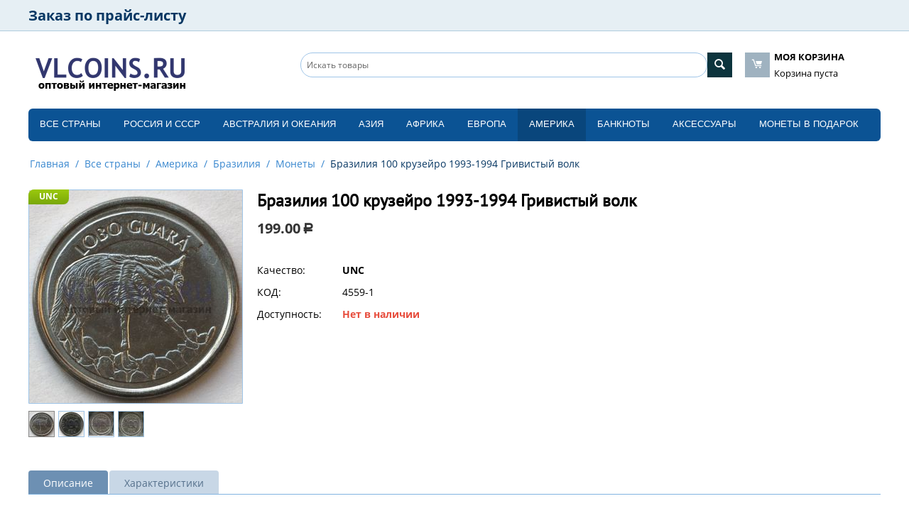

--- FILE ---
content_type: text/html; charset=utf-8
request_url: http://vitrina.vlcoins.ru/vse-strany/amerika/braziliya/monety/braziliya-100-kruzeyro-1994-grivistyy-volk/
body_size: 22837
content:

<!DOCTYPE html>
<html 
 lang="ru" dir="ltr">
<head>
<title>Бразилия 100 крузейро 1993-1994 Гривистый волк артикул 4559-1</title>

<base href="http://vitrina.vlcoins.ru/" />
<meta http-equiv="Content-Type" content="text/html; charset=utf-8" data-ca-mode="ultimate" />
<meta name="viewport" content="initial-scale=1.0, width=device-width" />

<meta name="description" content="Бразилия 100 Бразильский крузейро Реал 1993-1994 Название на русском Бразилия 100 Бразильский крузейро Реал 1993-1994 Страна Бразилия Серия 1993 1994 - Крузейро Реал Год начала выпуска 1993 Год конца выпуска 1994 Распространение Стандартный тираж Монетный двор Монетный Двор Рио де Жанейро" />


<meta name="keywords" content="1994 Мешковое Монеты UNC америка" />

    <link rel="canonical" href="http://vitrina.vlcoins.ru/vse-strany/amerika/braziliya/monety/braziliya-100-kruzeyro-1994-grivistyy-volk/" />




<meta name="format-detection" content="telephone=no">
<meta name="yandex-verification" content="d114d613b163a813" />


    <link href="http://vitrina.vlcoins.ru/images/logos/13328/vcoins.png" rel="shortcut icon" type="image/png" />


<link type="text/css" rel="stylesheet" href="http://vitrina.vlcoins.ru/var/cache/misc/assets/design/themes/bright_theme/css/standalone.87ad0f7ae52cfa21dccae2ce661571f11760520379.css" />

<script type="text/javascript" data-no-defer>
(function(i,s,o,g,r,a,m){
    i['GoogleAnalyticsObject']=r;
    i[r]=i[r]||function(){(i[r].q=i[r].q||[]).push(arguments)},i[r].l=1*new Date();
    a=s.createElement(o), m=s.getElementsByTagName(o)[0];
    a.async=1;
    a.src=g;
    m.parentNode.insertBefore(a,m)
})(window,document,'script','//www.google-analytics.com/analytics.js','ga');
ga('create', 'UA-119882109-6', 'auto');
ga('send', 'pageview', '/vse-strany/amerika/braziliya/monety/braziliya-100-kruzeyro-1994-grivistyy-volk/');
</script>


</head>

<body>
    
                        
        <div class="ty-tygh  " id="tygh_container">

        <div id="ajax_overlay" class="ty-ajax-overlay"></div>
<div id="ajax_loading_box" class="ty-ajax-loading-box"></div>

        <div class="cm-notification-container notification-container">
</div>

        <div class="ty-helper-container" id="tygh_main_container">
            
                 
                
<div class="tygh-top-panel clearfix">
    <div class="container-fluid  top-grid">
                    


    <div class="row-fluid ">                <div class="span16 top-links-grid hidden-phone" >
                <div class=" top-quick-links hidden-phone    ty-float-left">
        
    

        <div class="ty-text-links-wrapper">
        <span id="sw_text_links_2107" class="ty-text-links-btn cm-combination visible-phone">
            <i class="ty-icon-short-list"></i>
            <i class="ty-icon-down-micro ty-text-links-btn__arrow"></i>
        </span>
    
        <ul id="text_links_2107" class="ty-text-links cm-popup-box ty-text-links_show_inline">
                            <li class="ty-text-links__item ty-level-0 mysuperclass">
                    <a class="ty-text-links__a" href="https://vlcoins.ru/ui/gotoform/">Заказ по прайс-листу</a> 
                                    </li>
                    </ul>

        </div>
    
    </div><div class="    ty-float-left">
        <div class="ty-wysiwyg-content"  data-ca-live-editor-object-id="0" data-ca-live-editor-object-type=""><div class="hidden" id="open_20190402" style="padding-bottom: 20px;">
				<p>На нашем портале работают два разных интерфейса для оптовых заказов. Один интерфейс позволяет формировать заказ по прайс-листу, другой по интернет-магазину.</p>
				<p>В прайс-листе вы видите все позиции доступные для заказа по порядку, разбитые по группам.</p>
				<p>В интернет-магазине вы сразу видите фотографии всех лотов, можете выбирать различные фильтры для показа, работает отличный текстовый поиск по всем лотам.</p>
				<p>Вы можете пользоваться обоими интерфейсами или одним, наиболее удобным для вас.</p>
				<div class="text_center" style="text-align: right;">
					<a href="https://vlcoins.ru/ui/gotoform/" class="ty-btn  ty-btn__secondary" >Заказ по прайс-листу</a>&nbsp;&nbsp;
					<a class="ty-btn ty-btn__secondary cm-dialog-closer">Остаться</a>
				</div>
</div></div>
    </div>
        </div>
    </div>                



</div>
</div>

<div class="tygh-header clearfix">
    <div class="container-fluid  header-grid">
                    


    <div class="row-fluid ">                <div class="span5 top-logo-grid" >
                <div class=" top-logo">
        <div class="ty-logo-container">
    <a href="http://vitrina.vlcoins.ru/" title="Оптовый интернет-магазин VLCOINS.RU">
        <img src="http://vitrina.vlcoins.ru/images/logos/13328/vlcoins-shop-230x63.png" width="230" height="63" alt="Оптовый интернет-магазин VLCOINS.RU" class="ty-logo-container__image" />
    </a>
</div>
    </div>
        </div>
                    


                    <div class="span11 " >
                <div class="row-fluid ">                <div class="span12 search-block-grid" >
                <div class=" top-search">
        <div class="ty-search-block">
    <form action="http://vitrina.vlcoins.ru/" name="search_form" method="get">
        <input type="hidden" name="subcats" value="Y" />
        <input type="hidden" name="pcode_from_q" value="Y" />
        <input type="hidden" name="pshort" value="Y" />
        <input type="hidden" name="pfull" value="Y" />
        <input type="hidden" name="pname" value="Y" />
        <input type="hidden" name="pkeywords" value="Y" />
        <input type="hidden" name="search_performed" value="Y" />

        <input type="hidden" name="qm" value="" id="search_phrase_main"/>

        
<input type="hidden" name="pshort" value="Y" />
<input type="hidden" name="pfull" value="Y" />
<input type="hidden" name="pname" value="Y" />
<input type="hidden" name="pkeywords" value="Y" />
<input type="hidden" name="match" value="all" />
<input type="hidden" name="pcode_from_q" value="Y" />
<input type="hidden" name="pcode" value="Y" />


        <input type="text" name="q" value="" id="search_input" title="Искать товары" class="button_search_main_input ty-search-block__input cm-hint" /><button title="Найти" class="ty-search-magnifier" type="submit" id="button_search_main"><i class="ty-icon-search"></i></button><input type="hidden" name="dispatch" value="products.search" />
        
    <input type="hidden" name="security_hash" class="cm-no-hide-input" value="080a19d73c112687094c37ba7452a252" /></form>
</div>

<!-- Inline script moved to the bottom of the page -->

    </div>
        </div>
                    


                    <div class="span4 cart-content-grid" >
                <div class=" top-cart-content">
        
    <div class="ty-dropdown-box" id="cart_status_2105">
        <div id="sw_dropdown_2105" class="ty-dropdown-box__title cm-combination">
        <a href="http://vitrina.vlcoins.ru/index.php?dispatch=checkout.cart">
            
            <i class="ty-minicart__icon ty-icon-moon-commerce empty"></i>
            <span class="ty-minicart-title empty-cart ty-hand">
                <span class="ty-block ty-minicart-title__header ty-uppercase">Моя корзина</span>
                <span class="ty-block">
                                    Корзина пуста
                                </span>
            </span>
            

        </a>
        </div>
        <div id="dropdown_2105" class="cm-popup-box ty-dropdown-box__content hidden">
            
                <div class="cm-cart-content cm-cart-content-thumb cm-cart-content-delete">
                        <div class="ty-cart-items">
                                                            <div class="ty-cart-items__empty ty-center">Корзина пуста</div>
                                                    </div>

                                                <div class="cm-cart-buttons ty-cart-content__buttons buttons-container hidden">
                            <div class="ty-float-left">
                                <a href="http://vitrina.vlcoins.ru/index.php?dispatch=checkout.cart" rel="nofollow" class="ty-btn ty-btn__secondary">Корзина</a>
                            </div>
                                                        <div class="ty-float-right">
                                <a href="http://vitrina.vlcoins.ru/index.php?dispatch=checkout.checkout" rel="nofollow" class="ty-btn ty-btn__primary">Оформить заказ</a>
                            </div>
                                                    </div>
                        
                </div>
            

        </div>
    <!--cart_status_2105--></div>



    </div>
        </div>
    </div>
        </div>
    </div>                


    <div class="row-fluid ">                <div class="span16 top-menu-grid" >
                <div class=" top-menu">
        


    <ul class="ty-menu__items cm-responsive-menu">
        
            <li class="ty-menu__item ty-menu__menu-btn visible-phone">
                <a class="ty-menu__item-link">
                    <i class="ty-icon-short-list"></i>
                    <span>Меню</span>
                </a>
            </li>

                                            
                        <li class="ty-menu__item ty-menu__item-nodrop">
                                        <a  href="/vse-strany/" class="ty-menu__item-link" >
                        Все страны
                    </a>
                            </li>
                                            
                        <li class="ty-menu__item cm-menu-item-responsive">
                                            <a class="ty-menu__item-toggle visible-phone cm-responsive-menu-toggle">
                            <i class="ty-menu__icon-open ty-icon-down-open"></i>
                            <i class="ty-menu__icon-hide ty-icon-up-open"></i>
                        </a>
                                        <a  href="/vse-strany/rossiya/" class="ty-menu__item-link" >
                        Россия и СССP
                    </a>
                
                                        
                        <div class="ty-menu__submenu">
                            <ul class="ty-menu__submenu-items ty-menu__submenu-items-simple cm-responsive-menu-submenu">
                                

                                                                                                        <li class="ty-menu__submenu-item">
                                        <a class="ty-menu__submenu-link"  href="http://vitrina.vlcoins.ru/vse-strany/rossiya/nabory-monet/" >Наборы монет</a>
                                    </li>
                                                                                                        <li class="ty-menu__submenu-item">
                                        <a class="ty-menu__submenu-link"  href="http://vitrina.vlcoins.ru/vse-strany/rossiya/drevnyaya-rus/" >Древняя Русь</a>
                                    </li>
                                                                                                        <li class="ty-menu__submenu-item">
                                        <a class="ty-menu__submenu-link"  href="http://vitrina.vlcoins.ru/vse-strany/rossiya/sssr-1921-1991/" >СССР (1921-1991)</a>
                                    </li>
                                                                                                        <li class="ty-menu__submenu-item">
                                        <a class="ty-menu__submenu-link"  href="http://vitrina.vlcoins.ru/vse-strany/rossiya/monety-sovremennoy-rossii/" >Монеты современной России</a>
                                    </li>
                                                                
                                

                            </ul>
                        </div>
                    
                            </li>
                                            
                        <li class="ty-menu__item cm-menu-item-responsive">
                                            <a class="ty-menu__item-toggle visible-phone cm-responsive-menu-toggle">
                            <i class="ty-menu__icon-open ty-icon-down-open"></i>
                            <i class="ty-menu__icon-hide ty-icon-up-open"></i>
                        </a>
                                        <a  href="/vse-strany/avstraliya-i-okeaniya/" class="ty-menu__item-link" >
                        Австралия и Океания
                    </a>
                
                                        
                        <div class="ty-menu__submenu">
                            <ul class="ty-menu__submenu-items ty-menu__submenu-items-simple cm-responsive-menu-submenu">
                                

                                                                                                        <li class="ty-menu__submenu-item">
                                        <a class="ty-menu__submenu-link"  href="http://vitrina.vlcoins.ru/vse-strany/avstraliya-i-okeaniya/avstraliya/" >Австралия</a>
                                    </li>
                                                                                                        <li class="ty-menu__submenu-item">
                                        <a class="ty-menu__submenu-link"  href="http://vitrina.vlcoins.ru/vse-strany/avstraliya-i-okeaniya/kiribati/" >Кирибати</a>
                                    </li>
                                                                                                        <li class="ty-menu__submenu-item">
                                        <a class="ty-menu__submenu-link"  href="http://vitrina.vlcoins.ru/vse-strany/avstraliya-i-okeaniya/novaya-zelandiya/" >Новая Зеландия</a>
                                    </li>
                                                                                                        <li class="ty-menu__submenu-item">
                                        <a class="ty-menu__submenu-link"  href="http://vitrina.vlcoins.ru/vse-strany/avstraliya-i-okeaniya/ostrov-niue/" >Остров Ниуэ</a>
                                    </li>
                                                                                                        <li class="ty-menu__submenu-item">
                                        <a class="ty-menu__submenu-link"  href="http://vitrina.vlcoins.ru/vse-strany/avstraliya-i-okeaniya/ostrov-fidzhi/" >Остров Фиджи</a>
                                    </li>
                                                                                                        <li class="ty-menu__submenu-item">
                                        <a class="ty-menu__submenu-link"  href="http://vitrina.vlcoins.ru/vse-strany/avstraliya-i-okeaniya/ostrov-kuka/" >Остров Кука</a>
                                    </li>
                                                                                                        <li class="ty-menu__submenu-item">
                                        <a class="ty-menu__submenu-link"  href="http://vitrina.vlcoins.ru/vse-strany/avstraliya-i-okeaniya/samoa/" >Самоа</a>
                                    </li>
                                                                                                        <li class="ty-menu__submenu-item">
                                        <a class="ty-menu__submenu-link"  href="http://vitrina.vlcoins.ru/vse-strany/avstraliya-i-okeaniya/solomonovy-ostrova/" >Соломоновы острова</a>
                                    </li>
                                                                                                        <li class="ty-menu__submenu-item">
                                        <a class="ty-menu__submenu-link"  href="http://vitrina.vlcoins.ru/vse-strany/avstraliya-i-okeaniya/filippiny/" >Филиппины</a>
                                    </li>
                                                                
                                

                            </ul>
                        </div>
                    
                            </li>
                                            
                        <li class="ty-menu__item cm-menu-item-responsive">
                                            <a class="ty-menu__item-toggle visible-phone cm-responsive-menu-toggle">
                            <i class="ty-menu__icon-open ty-icon-down-open"></i>
                            <i class="ty-menu__icon-hide ty-icon-up-open"></i>
                        </a>
                                        <a  href="/vse-strany/aziya/" class="ty-menu__item-link" >
                        Азия
                    </a>
                
                                        
                        <div class="ty-menu__submenu">
                            <ul class="ty-menu__submenu-items ty-menu__submenu-items-simple cm-responsive-menu-submenu">
                                

                                                                                                        <li class="ty-menu__submenu-item">
                                        <a class="ty-menu__submenu-link"  href="http://vitrina.vlcoins.ru/vse-strany/aziya/afganistan/" >Афганистан</a>
                                    </li>
                                                                                                        <li class="ty-menu__submenu-item">
                                        <a class="ty-menu__submenu-link"  href="http://vitrina.vlcoins.ru/vse-strany/aziya/azerbaydzhan/" >Азербайджан</a>
                                    </li>
                                                                                                        <li class="ty-menu__submenu-item">
                                        <a class="ty-menu__submenu-link"  href="http://vitrina.vlcoins.ru/vse-strany/aziya/armeniya/" >Армения</a>
                                    </li>
                                                                                                        <li class="ty-menu__submenu-item">
                                        <a class="ty-menu__submenu-link"  href="http://vitrina.vlcoins.ru/vse-strany/aziya/vostochnyy-timor/" >Восточный Тимор</a>
                                    </li>
                                                                                                        <li class="ty-menu__submenu-item">
                                        <a class="ty-menu__submenu-link"  href="http://vitrina.vlcoins.ru/vse-strany/aziya/gonkong/" >Гонконг</a>
                                    </li>
                                                                                                        <li class="ty-menu__submenu-item">
                                        <a class="ty-menu__submenu-link"  href="http://vitrina.vlcoins.ru/vse-strany/aziya/izrail/" >Израиль</a>
                                    </li>
                                                                                                        <li class="ty-menu__submenu-item">
                                        <a class="ty-menu__submenu-link"  href="http://vitrina.vlcoins.ru/vse-strany/aziya/indiya/" >Индия</a>
                                    </li>
                                                                                                        <li class="ty-menu__submenu-item">
                                        <a class="ty-menu__submenu-link"  href="http://vitrina.vlcoins.ru/vse-strany/aziya/indoneziya/" >Индонезия</a>
                                    </li>
                                                                                                        <li class="ty-menu__submenu-item">
                                        <a class="ty-menu__submenu-link"  href="http://vitrina.vlcoins.ru/vse-strany/aziya/iordaniya/" >Иордания</a>
                                    </li>
                                                                                                        <li class="ty-menu__submenu-item">
                                        <a class="ty-menu__submenu-link"  href="http://vitrina.vlcoins.ru/vse-strany/aziya/iran/" >Иран</a>
                                    </li>
                                                                                                        <li class="ty-menu__submenu-item">
                                        <a class="ty-menu__submenu-link"  href="http://vitrina.vlcoins.ru/vse-strany/aziya/yemen/" >Йемен</a>
                                    </li>
                                                                                                        <li class="ty-menu__submenu-item">
                                        <a class="ty-menu__submenu-link"  href="http://vitrina.vlcoins.ru/vse-strany/aziya/kazahstan/" >Казахстан</a>
                                    </li>
                                                                                                    <li class="ty-menu__submenu-item ty-menu__submenu-alt-link">
                                        <a href="/vse-strany/aziya/"
                                           class="ty-menu__submenu-alt-link">Больше <i class="text-arrow">&rarr;</i></a>
                                    </li>
                                
                                

                            </ul>
                        </div>
                    
                            </li>
                                            
                        <li class="ty-menu__item cm-menu-item-responsive">
                                            <a class="ty-menu__item-toggle visible-phone cm-responsive-menu-toggle">
                            <i class="ty-menu__icon-open ty-icon-down-open"></i>
                            <i class="ty-menu__icon-hide ty-icon-up-open"></i>
                        </a>
                                        <a  href="/vse-strany/afrika/" class="ty-menu__item-link" >
                        Африка
                    </a>
                
                                        
                        <div class="ty-menu__submenu">
                            <ul class="ty-menu__submenu-items ty-menu__submenu-items-simple cm-responsive-menu-submenu">
                                

                                                                                                        <li class="ty-menu__submenu-item">
                                        <a class="ty-menu__submenu-link"  href="http://vitrina.vlcoins.ru/vse-strany/afrika/benin/" >Бенин</a>
                                    </li>
                                                                                                        <li class="ty-menu__submenu-item">
                                        <a class="ty-menu__submenu-link"  href="http://vitrina.vlcoins.ru/vse-strany/afrika/botsvana/" >Ботсвана</a>
                                    </li>
                                                                                                        <li class="ty-menu__submenu-item">
                                        <a class="ty-menu__submenu-link"  href="http://vitrina.vlcoins.ru/vse-strany/afrika/gana/" >Гана</a>
                                    </li>
                                                                                                        <li class="ty-menu__submenu-item">
                                        <a class="ty-menu__submenu-link"  href="http://vitrina.vlcoins.ru/vse-strany/afrika/gvineya/" >Гвинея</a>
                                    </li>
                                                                                                        <li class="ty-menu__submenu-item">
                                        <a class="ty-menu__submenu-link"  href="http://vitrina.vlcoins.ru/vse-strany/afrika/egipet/" >Египет</a>
                                    </li>
                                                                                                        <li class="ty-menu__submenu-item">
                                        <a class="ty-menu__submenu-link"  href="http://vitrina.vlcoins.ru/vse-strany/afrika/zair/" >Заир</a>
                                    </li>
                                                                                                        <li class="ty-menu__submenu-item">
                                        <a class="ty-menu__submenu-link"  href="http://vitrina.vlcoins.ru/vse-strany/afrika/zambiya/" >Замбия</a>
                                    </li>
                                                                                                        <li class="ty-menu__submenu-item">
                                        <a class="ty-menu__submenu-link"  href="http://vitrina.vlcoins.ru/vse-strany/afrika/zimbabve/" >Зимбабве</a>
                                    </li>
                                                                                                        <li class="ty-menu__submenu-item">
                                        <a class="ty-menu__submenu-link"  href="http://vitrina.vlcoins.ru/vse-strany/afrika/kabo-verde/" >Кабо-Верде</a>
                                    </li>
                                                                                                        <li class="ty-menu__submenu-item">
                                        <a class="ty-menu__submenu-link"  href="http://vitrina.vlcoins.ru/vse-strany/afrika/kamerun/" >Камерун</a>
                                    </li>
                                                                                                        <li class="ty-menu__submenu-item">
                                        <a class="ty-menu__submenu-link"  href="http://vitrina.vlcoins.ru/vse-strany/afrika/keniya/" >Кения</a>
                                    </li>
                                                                                                        <li class="ty-menu__submenu-item">
                                        <a class="ty-menu__submenu-link"  href="http://vitrina.vlcoins.ru/vse-strany/afrika/kongo/" >Конго</a>
                                    </li>
                                                                                                    <li class="ty-menu__submenu-item ty-menu__submenu-alt-link">
                                        <a href="/vse-strany/afrika/"
                                           class="ty-menu__submenu-alt-link">Больше <i class="text-arrow">&rarr;</i></a>
                                    </li>
                                
                                

                            </ul>
                        </div>
                    
                            </li>
                                            
                        <li class="ty-menu__item cm-menu-item-responsive">
                                            <a class="ty-menu__item-toggle visible-phone cm-responsive-menu-toggle">
                            <i class="ty-menu__icon-open ty-icon-down-open"></i>
                            <i class="ty-menu__icon-hide ty-icon-up-open"></i>
                        </a>
                                        <a  href="/vse-strany/evropa/" class="ty-menu__item-link" >
                        Европа
                    </a>
                
                                        
                        <div class="ty-menu__submenu">
                            <ul class="ty-menu__submenu-items ty-menu__submenu-items-simple cm-responsive-menu-submenu">
                                

                                                                                                        <li class="ty-menu__submenu-item">
                                        <a class="ty-menu__submenu-link"  href="http://vitrina.vlcoins.ru/vse-strany/evropa/evro/" >ЕВРО</a>
                                    </li>
                                                                                                        <li class="ty-menu__submenu-item">
                                        <a class="ty-menu__submenu-link"  href="http://vitrina.vlcoins.ru/vse-strany/evropa/avstriya/" >Австрия</a>
                                    </li>
                                                                                                        <li class="ty-menu__submenu-item">
                                        <a class="ty-menu__submenu-link"  href="http://vitrina.vlcoins.ru/vse-strany/evropa/albaniya/" >Албания</a>
                                    </li>
                                                                                                        <li class="ty-menu__submenu-item">
                                        <a class="ty-menu__submenu-link"  href="http://vitrina.vlcoins.ru/vse-strany/evropa/andorra/" >Андорра</a>
                                    </li>
                                                                                                        <li class="ty-menu__submenu-item">
                                        <a class="ty-menu__submenu-link"  href="http://vitrina.vlcoins.ru/vse-strany/evropa/belarus/" >Беларусь</a>
                                    </li>
                                                                                                        <li class="ty-menu__submenu-item">
                                        <a class="ty-menu__submenu-link"  href="http://vitrina.vlcoins.ru/vse-strany/evropa/belgiya/" >Бельгия</a>
                                    </li>
                                                                                                        <li class="ty-menu__submenu-item">
                                        <a class="ty-menu__submenu-link"  href="http://vitrina.vlcoins.ru/vse-strany/evropa/bolgariya/" >Болгария</a>
                                    </li>
                                                                                                        <li class="ty-menu__submenu-item">
                                        <a class="ty-menu__submenu-link"  href="http://vitrina.vlcoins.ru/vse-strany/evropa/vatikan/" >Ватикан</a>
                                    </li>
                                                                                                        <li class="ty-menu__submenu-item">
                                        <a class="ty-menu__submenu-link"  href="http://vitrina.vlcoins.ru/vse-strany/evropa/velikobritaniya/" >Великобритания</a>
                                    </li>
                                                                                                        <li class="ty-menu__submenu-item">
                                        <a class="ty-menu__submenu-link"  href="http://vitrina.vlcoins.ru/vse-strany/evropa/vengriya/" >Венгрия</a>
                                    </li>
                                                                                                        <li class="ty-menu__submenu-item">
                                        <a class="ty-menu__submenu-link"  href="http://vitrina.vlcoins.ru/vse-strany/evropa/germaniya/" >Германия</a>
                                    </li>
                                                                                                        <li class="ty-menu__submenu-item">
                                        <a class="ty-menu__submenu-link"  href="http://vitrina.vlcoins.ru/vse-strany/evropa/greciya/" >Греция</a>
                                    </li>
                                                                                                    <li class="ty-menu__submenu-item ty-menu__submenu-alt-link">
                                        <a href="/vse-strany/evropa/"
                                           class="ty-menu__submenu-alt-link">Больше <i class="text-arrow">&rarr;</i></a>
                                    </li>
                                
                                

                            </ul>
                        </div>
                    
                            </li>
                                            
                        <li class="ty-menu__item cm-menu-item-responsive ty-menu__item-active">
                                            <a class="ty-menu__item-toggle visible-phone cm-responsive-menu-toggle">
                            <i class="ty-menu__icon-open ty-icon-down-open"></i>
                            <i class="ty-menu__icon-hide ty-icon-up-open"></i>
                        </a>
                                        <a  href="/vse-strany/amerika/" class="ty-menu__item-link" >
                        Америка
                    </a>
                
                                        
                        <div class="ty-menu__submenu">
                            <ul class="ty-menu__submenu-items ty-menu__submenu-items-simple cm-responsive-menu-submenu">
                                

                                                                                                        <li class="ty-menu__submenu-item">
                                        <a class="ty-menu__submenu-link"  href="http://vitrina.vlcoins.ru/vse-strany/amerika/argentina/" >Аргентина</a>
                                    </li>
                                                                                                        <li class="ty-menu__submenu-item">
                                        <a class="ty-menu__submenu-link"  href="http://vitrina.vlcoins.ru/vse-strany/amerika/aruba/" >Аруба</a>
                                    </li>
                                                                                                        <li class="ty-menu__submenu-item">
                                        <a class="ty-menu__submenu-link"  href="http://vitrina.vlcoins.ru/vse-strany/amerika/bagamskie-ostrova/" >Багамские острова</a>
                                    </li>
                                                                                                        <li class="ty-menu__submenu-item">
                                        <a class="ty-menu__submenu-link"  href="http://vitrina.vlcoins.ru/vse-strany/amerika/boliviya/" >Боливия</a>
                                    </li>
                                                                                                        <li class="ty-menu__submenu-item">
                                        <a class="ty-menu__submenu-link"  href="http://vitrina.vlcoins.ru/vse-strany/amerika/braziliya/" >Бразилия</a>
                                    </li>
                                                                                                        <li class="ty-menu__submenu-item">
                                        <a class="ty-menu__submenu-link"  href="http://vitrina.vlcoins.ru/vse-strany/amerika/venesuela/" >Венесуэла</a>
                                    </li>
                                                                                                        <li class="ty-menu__submenu-item">
                                        <a class="ty-menu__submenu-link"  href="http://vitrina.vlcoins.ru/vse-strany/amerika/gaiti/" >Гаити</a>
                                    </li>
                                                                                                        <li class="ty-menu__submenu-item">
                                        <a class="ty-menu__submenu-link"  href="http://vitrina.vlcoins.ru/vse-strany/amerika/gayana/" >Гайана</a>
                                    </li>
                                                                                                        <li class="ty-menu__submenu-item">
                                        <a class="ty-menu__submenu-link"  href="http://vitrina.vlcoins.ru/vse-strany/amerika/gvatemala/" >Гватемала</a>
                                    </li>
                                                                                                        <li class="ty-menu__submenu-item">
                                        <a class="ty-menu__submenu-link"  href="http://vitrina.vlcoins.ru/vse-strany/amerika/kanada/" >Канада</a>
                                    </li>
                                                                                                        <li class="ty-menu__submenu-item">
                                        <a class="ty-menu__submenu-link"  href="http://vitrina.vlcoins.ru/vse-strany/amerika/kolumbiya/" >Колумбия</a>
                                    </li>
                                                                                                        <li class="ty-menu__submenu-item">
                                        <a class="ty-menu__submenu-link"  href="http://vitrina.vlcoins.ru/vse-strany/amerika/kuba/" >Куба</a>
                                    </li>
                                                                                                    <li class="ty-menu__submenu-item ty-menu__submenu-alt-link">
                                        <a href="/vse-strany/amerika/"
                                           class="ty-menu__submenu-alt-link">Больше <i class="text-arrow">&rarr;</i></a>
                                    </li>
                                
                                

                            </ul>
                        </div>
                    
                            </li>
                                            
                        <li class="ty-menu__item cm-menu-item-responsive">
                                            <a class="ty-menu__item-toggle visible-phone cm-responsive-menu-toggle">
                            <i class="ty-menu__icon-open ty-icon-down-open"></i>
                            <i class="ty-menu__icon-hide ty-icon-up-open"></i>
                        </a>
                                        <a  href="/kupyury/" class="ty-menu__item-link" >
                        Банкноты
                    </a>
                
                                        
                        <div class="ty-menu__submenu">
                            <ul class="ty-menu__submenu-items ty-menu__submenu-items-simple cm-responsive-menu-submenu">
                                

                                                                                                        <li class="ty-menu__submenu-item">
                                        <a class="ty-menu__submenu-link"  href="http://vitrina.vlcoins.ru/kupyury/avstraliya-i-okeaniya/" >Австралия и Океания</a>
                                    </li>
                                                                                                        <li class="ty-menu__submenu-item">
                                        <a class="ty-menu__submenu-link"  href="http://vitrina.vlcoins.ru/kupyury/aziya/" >Азия</a>
                                    </li>
                                                                                                        <li class="ty-menu__submenu-item">
                                        <a class="ty-menu__submenu-link"  href="http://vitrina.vlcoins.ru/kupyury/afrika/" >Африка</a>
                                    </li>
                                                                                                        <li class="ty-menu__submenu-item">
                                        <a class="ty-menu__submenu-link"  href="http://vitrina.vlcoins.ru/kupyury/evropa/" >Европа </a>
                                    </li>
                                                                                                        <li class="ty-menu__submenu-item">
                                        <a class="ty-menu__submenu-link"  href="http://vitrina.vlcoins.ru/kupyury/rossiya/" >Россия</a>
                                    </li>
                                                                                                        <li class="ty-menu__submenu-item">
                                        <a class="ty-menu__submenu-link"  href="http://vitrina.vlcoins.ru/kupyury/amerika/" >Америка</a>
                                    </li>
                                                                
                                

                            </ul>
                        </div>
                    
                            </li>
                                            
                        <li class="ty-menu__item cm-menu-item-responsive">
                                            <a class="ty-menu__item-toggle visible-phone cm-responsive-menu-toggle">
                            <i class="ty-menu__icon-open ty-icon-down-open"></i>
                            <i class="ty-menu__icon-hide ty-icon-up-open"></i>
                        </a>
                                        <a  href="/aksessuary/" class="ty-menu__item-link" >
                        Аксессуары
                    </a>
                
                                        
                        <div class="ty-menu__submenu">
                            <ul class="ty-menu__submenu-items ty-menu__submenu-items-simple cm-responsive-menu-submenu">
                                

                                                                                                        <li class="ty-menu__submenu-item">
                                        <a class="ty-menu__submenu-link"  href="http://vitrina.vlcoins.ru/aksessuary/albomy-dlya-monet/" >Альбомы для монет</a>
                                    </li>
                                                                                                        <li class="ty-menu__submenu-item">
                                        <a class="ty-menu__submenu-link"  href="http://vitrina.vlcoins.ru/aksessuary/papki-listy/" >Папки, листы</a>
                                    </li>
                                                                                                        <li class="ty-menu__submenu-item">
                                        <a class="ty-menu__submenu-link"  href="http://vitrina.vlcoins.ru/aksessuary/holdery/" >Холдеры</a>
                                    </li>
                                                                                                        <li class="ty-menu__submenu-item">
                                        <a class="ty-menu__submenu-link"  href="http://vitrina.vlcoins.ru/aksessuary/kapsuly/" >Капсулы</a>
                                    </li>
                                                                                                        <li class="ty-menu__submenu-item">
                                        <a class="ty-menu__submenu-link"  href="http://vitrina.vlcoins.ru/aksessuary/prochee/" >Прочее</a>
                                    </li>
                                                                
                                

                            </ul>
                        </div>
                    
                            </li>
                                            
                        <li class="ty-menu__item ty-menu__item-nodrop">
                                        <a  href="/vse-strany/suvenirnoe-oformlenie/" class="ty-menu__item-link" >
                        Монеты в подарок
                    </a>
                            </li>
        
        

    </ul>



    </div>
        </div>
    </div>
</div>
</div>

<div class="tygh-content clearfix">
    <div class="container-fluid  content-grid">
                    


    <div class="row-fluid ">                <div class="span16 breadcrumbs-grid" >
                <div id="breadcrumbs_471">

    <div class="ty-breadcrumbs clearfix">
        <a href="http://vitrina.vlcoins.ru/" class="ty-breadcrumbs__a">Главная</a><span class="ty-breadcrumbs__slash">/</span><a href="http://vitrina.vlcoins.ru/vse-strany/" class="ty-breadcrumbs__a">Все страны</a><span class="ty-breadcrumbs__slash">/</span><a href="http://vitrina.vlcoins.ru/vse-strany/amerika/" class="ty-breadcrumbs__a">Америка</a><span class="ty-breadcrumbs__slash">/</span><a href="http://vitrina.vlcoins.ru/vse-strany/amerika/braziliya/" class="ty-breadcrumbs__a">Бразилия</a><span class="ty-breadcrumbs__slash">/</span><a href="http://vitrina.vlcoins.ru/vse-strany/amerika/braziliya/monety/" class="ty-breadcrumbs__a">Монеты</a><span class="ty-breadcrumbs__slash">/</span><span class="ty-breadcrumbs__current"><bdi>Бразилия 100 крузейро 1993-1994 Гривистый волк</bdi></span>
    </div>
<!--breadcrumbs_471--></div>
        </div>
    </div>                


    <div class="row-fluid ">                <div class="span16 main-content-grid" >
                <!-- Inline script moved to the bottom of the page -->
<div class="ty-product-block ty-product-detail">
    <div class="ty-product-block__wrapper clearfix">
    <div itemscope itemtype="http://schema.org/Product">
    <meta itemprop="sku" content="4559-1" />
    <meta itemprop="name" content="Бразилия 100 крузейро 1993-1994 Гривистый волк" />
    <meta itemprop="description" content="Бразилия 100 Бразильский крузейро Реал, 1993-1994 Название на русском Бразилия 100 Бразильский крузейро Реал, 1993-1994 Страна Бразилия Серия 1993~1994 - Крузейро Реал Год начала выпуска 1993 Год конца выпуска 1994 Распространение Стандартный тираж Монетный двор Монетный Двор Рио де Жанейро Материал Нержавеющая сталь Описание состава  Гурт Гладкий Отношение аверс/реверс Монетное соотношение ↑O↓ Форма Круглая Описание канта/буртика Приподнятый. Не украшенный. Обе стороны Вес 4.27 Диаметр 24 Толщина 1.2 Номинал 100 Название валюты Бразильский крузейро Реал Тираж 90000000 " />

    <div itemprop="offers" itemscope itemtype="http://schema.org/Offer">
        <link itemprop="availability" href="http://schema.org/OutOfStock" />
                    <meta itemprop="priceCurrency" content="RUB"/>
            <meta itemprop="price" content="199"/>
            </div>

    
    


</div>

                                    
    
    




























    
                                    <div class="product-label-info-detail" style="background: linear-gradient(#9BC90D 0%, #79A70A 100%); color: white">
                    
        <label>UNC</label>
        </div>

    

            <div class="ty-product-block__img-wrapper">
                
                                            <div class="ty-product-block__img cm-reload-35313" id="product_images_35313_update">

                                                            

                            
    
    
    
<div class="ty-product-img cm-preview-wrapper">
<a id="det_img_link_3531369580d0bbe6f8_13326318" data-ca-image-id="preview[product_images_3531369580d0bbe6f8]" class="cm-image-previewer cm-previewer ty-previewer" data-ca-image-width="749" data-ca-image-height="750" href="http://vitrina.vlcoins.ru/images/watermarked/10/detailed/13326/10107_brazil-100-cruzeiros-reais__1994-1.JPG" title=""><img class="ty-pict     cm-image" id="det_img_3531369580d0bbe6f8_13326318"  src="http://vitrina.vlcoins.ru/images/watermarked/10/thumbnails/300/300/detailed/13326/10107_brazil-100-cruzeiros-reais__1994-1.JPG" alt="" title=""  /><svg class="ty-pict__container" aria-hidden="true" width="300" height="300" viewBox="0 0 300 300" style="max-height: 100%; max-width: 100%; position: absolute; top: 0; left: 50%; transform: translateX(-50%); z-index: -1;"><rect fill="transparent" width="300" height="300"></rect></svg>
<span class="ty-previewer__icon hidden-phone"></span></a>

                                        <a id="det_img_link_3531369580d0bbe6f8_13326319" data-ca-image-id="preview[product_images_3531369580d0bbe6f8]" class="cm-image-previewer hidden cm-previewer ty-previewer" data-ca-image-width="743" data-ca-image-height="750" href="http://vitrina.vlcoins.ru/images/watermarked/10/detailed/13326/10082_brazil-100-cruzeiros-reais__1994-2.JPG" title=""><img class="ty-pict     cm-image" id="det_img_3531369580d0bbe6f8_13326319"  src="http://vitrina.vlcoins.ru/images/watermarked/10/thumbnails/300/302/detailed/13326/10082_brazil-100-cruzeiros-reais__1994-2.JPG" alt="" title=""  /><svg class="ty-pict__container" aria-hidden="true" width="300" height="302" viewBox="0 0 300 302" style="max-height: 100%; max-width: 100%; position: absolute; top: 0; left: 50%; transform: translateX(-50%); z-index: -1;"><rect fill="transparent" width="300" height="302"></rect></svg>
<span class="ty-previewer__icon hidden-phone"></span></a>
                                            <a id="det_img_link_3531369580d0bbe6f8_13326320" data-ca-image-id="preview[product_images_3531369580d0bbe6f8]" class="cm-image-previewer hidden cm-previewer ty-previewer" data-ca-image-width="750" data-ca-image-height="738" href="http://vitrina.vlcoins.ru/images/watermarked/10/detailed/13326/10084_brazil-100-cruzeiros-reais__1994-3.JPG" title=""><img class="ty-pict     cm-image" id="det_img_3531369580d0bbe6f8_13326320"  src="http://vitrina.vlcoins.ru/images/watermarked/10/thumbnails/300/295/detailed/13326/10084_brazil-100-cruzeiros-reais__1994-3.JPG" alt="" title=""  /><svg class="ty-pict__container" aria-hidden="true" width="300" height="295" viewBox="0 0 300 295" style="max-height: 100%; max-width: 100%; position: absolute; top: 0; left: 50%; transform: translateX(-50%); z-index: -1;"><rect fill="transparent" width="300" height="295"></rect></svg>
<span class="ty-previewer__icon hidden-phone"></span></a>
                                            <a id="det_img_link_3531369580d0bbe6f8_13326321" data-ca-image-id="preview[product_images_3531369580d0bbe6f8]" class="cm-image-previewer hidden cm-previewer ty-previewer" data-ca-image-width="750" data-ca-image-height="740" href="http://vitrina.vlcoins.ru/images/watermarked/10/detailed/13326/10081_brazil-100-cruzeiros-reais__1994-4.JPG" title=""><img class="ty-pict     cm-image" id="det_img_3531369580d0bbe6f8_13326321"  src="http://vitrina.vlcoins.ru/images/watermarked/10/thumbnails/300/296/detailed/13326/10081_brazil-100-cruzeiros-reais__1994-4.JPG" alt="" title=""  /><svg class="ty-pict__container" aria-hidden="true" width="300" height="296" viewBox="0 0 300 296" style="max-height: 100%; max-width: 100%; position: absolute; top: 0; left: 50%; transform: translateX(-50%); z-index: -1;"><rect fill="transparent" width="300" height="296"></rect></svg>
<span class="ty-previewer__icon hidden-phone"></span></a>
    </div>

            <div class="ty-product-thumbnails ty-center cm-image-gallery" id="images_preview_3531369580d0bbe6f8" style="width: 300px;">
            <a data-ca-gallery-large-id="det_img_link_3531369580d0bbe6f8_13326318" class="cm-thumbnails-mini active ty-product-thumbnails__item"><img class="ty-pict     cm-image" id="det_img_3531369580d0bbe6f8_13326318_mini"  src="http://vitrina.vlcoins.ru/images/watermarked/10/thumbnails/35/35/detailed/13326/10107_brazil-100-cruzeiros-reais__1994-1.JPG" alt="" title=""  />
</a><a data-ca-gallery-large-id="det_img_link_3531369580d0bbe6f8_13326319" class="cm-thumbnails-mini ty-product-thumbnails__item"><img class="ty-pict     cm-image" id="det_img_3531369580d0bbe6f8_13326319_mini"  src="http://vitrina.vlcoins.ru/images/watermarked/10/thumbnails/35/35/detailed/13326/10082_brazil-100-cruzeiros-reais__1994-2.JPG" alt="" title=""  />
</a><a data-ca-gallery-large-id="det_img_link_3531369580d0bbe6f8_13326320" class="cm-thumbnails-mini ty-product-thumbnails__item"><img class="ty-pict     cm-image" id="det_img_3531369580d0bbe6f8_13326320_mini"  src="http://vitrina.vlcoins.ru/images/watermarked/10/thumbnails/35/35/detailed/13326/10084_brazil-100-cruzeiros-reais__1994-3.JPG" alt="" title=""  />
</a><a data-ca-gallery-large-id="det_img_link_3531369580d0bbe6f8_13326321" class="cm-thumbnails-mini ty-product-thumbnails__item"><img class="ty-pict     cm-image" id="det_img_3531369580d0bbe6f8_13326321_mini"  src="http://vitrina.vlcoins.ru/images/watermarked/10/thumbnails/35/35/detailed/13326/10081_brazil-100-cruzeiros-reais__1994-4.JPG" alt="" title=""  />
</a>        </div>
    

<!-- Inline script moved to the bottom of the page -->
<!-- Inline script moved to the bottom of the page -->


<!-- Inline script moved to the bottom of the page -->
<!-- Inline script moved to the bottom of the page -->

<!-- Inline script moved to the bottom of the page -->

                        <!--product_images_35313_update--></div>
                                    

            </div>
            <div class="ty-product-block__left">
                                <form action="http://vitrina.vlcoins.ru/" method="post" name="product_form_35313" enctype="multipart/form-data" class="cm-disable-empty-files  cm-ajax cm-ajax-full-render cm-ajax-status-middle ">
<input type="hidden" name="result_ids" value="cart_status*,wish_list*,checkout*,account_info*" />
<input type="hidden" name="redirect_url" value="index.php?sl=ru&amp;dispatch=products.view&amp;product_id=35313" />
<input type="hidden" name="product_data[35313][product_id]" value="35313" />


                
                                            <h1 class="ty-product-block-title" ><bdi>Бразилия 100 крузейро 1993-1994 Гривистый волк</bdi></h1>
                                    


                                                                                
                
                                


                <div class="prices-container price-wrap">
                                            <div class="ty-product-prices">
                                        <span class="cm-reload-35313" id="old_price_update_35313">
            
                        

        <!--old_price_update_35313--></span>
                        
                                            <div class="ty-product-block__price-actual">
                                <span class="cm-reload-35313 ty-price-update" id="price_update_35313">
        <input type="hidden" name="appearance[show_price_values]" value="1" />
        <input type="hidden" name="appearance[show_price]" value="1" />
                                
                                    <span class="ty-price" id="line_discounted_price_35313"><bdi><span id="sec_discounted_price_35313" class="ty-price-num">199.00</span>&nbsp;<span class="ty-price-num"><span class="ty-rub">Р</span></span></bdi></span>
                            

                        <!--price_update_35313--></span>

                        </div>
                    
                                                    
                                        <span class="cm-reload-35313" id="line_discount_update_35313">
            <input type="hidden" name="appearance[show_price_values]" value="1" />
            <input type="hidden" name="appearance[show_list_discount]" value="1" />
                    <!--line_discount_update_35313--></span>
    
                        </div>
                                    </div>

                                <div class="ty-product-block__option">
                                                <div class="cm-reload-35313" id="product_options_update_35313">
        <input type="hidden" name="appearance[show_product_options]" value="1" />
        <input type="hidden" name="product_id" value="35313" />
                                                        
<input type="hidden" name="appearance[details_page]" value="1" />
    <input type="hidden" name="additional_info[info_type]" value="D" />
    <input type="hidden" name="additional_info[get_icon]" value="1" />
    <input type="hidden" name="additional_info[get_detailed]" value="1" />
    <input type="hidden" name="additional_info[get_additional]" value="" />
    <input type="hidden" name="additional_info[get_options]" value="1" />
    <input type="hidden" name="additional_info[get_discounts]" value="1" />
    <input type="hidden" name="additional_info[get_features]" value="" />
    <input type="hidden" name="additional_info[get_extra]" value="" />
    <input type="hidden" name="additional_info[get_taxed_prices]" value="1" />
    <input type="hidden" name="additional_info[get_for_one_product]" value="1" />
    <input type="hidden" name="additional_info[detailed_params]" value="1" />
    <input type="hidden" name="additional_info[features_display_on]" value="C" />


<!-- Inline script moved to the bottom of the page -->

        

    <!--product_options_update_35313--></div>
    
                </div>
                
                <div class="ty-product-block__advanced-option clearfix">
                                                                        <div class="cm-reload-35313" id="advanced_options_update_35313">
            
            
            

        <!--advanced_options_update_35313--></div>
    
                                    </div>

                
                        <div class="brand cm-reload-35313" id="product_35313_brand_container">
        <label class="ty-control-group__label" id="product_35313_brand_label">Качество:</label>
        <span class="ty-control-group__item"><strong>

        UNC</strong></span>
        <!--product_35313_brand_container-->
    </div>

                


                <div class="ty-product-block__sku">
                                                    <div class="ty-control-group ty-sku-item cm-hidden-wrapper cm-reload-35313" id="sku_update_35313">
            <input type="hidden" name="appearance[show_sku]" value="1" />
                            <label class="ty-control-group__label" id="sku_35313">КОД:</label>
                        <span class="ty-control-group__item">4559-1</span>
        <!--sku_update_35313--></div>
    
                </div>

                                <div class="ty-product-block__field-group">
                                        
    <div class="cm-reload-35313 stock-wrap" id="product_amount_update_35313">
        <input type="hidden" name="appearance[show_product_amount]" value="1" />
                                                        <div class="ty-control-group product-list-field">
                                                    <label class="ty-control-group__label">Доступность:</label>
                                                <span class="ty-qty-out-of-stock ty-control-group__item" id="out_of_stock_info_35313">Нет в наличии</span>
                    </div>
                                        <!--product_amount_update_35313--></div>




                                            
        <div class="cm-reload-35313" id="qty_update_35313">
        <input type="hidden" name="appearance[show_qty]" value="" />
        <input type="hidden" name="appearance[capture_options_vs_qty]" value="" />
                            
                    <input type="hidden" name="product_data[35313][amount]" value="1" />
                <!--qty_update_35313--></div>
    



                                            
            


                </div>
                
                                    

                
                                <div class="ty-product-block__button">
                    
                                        <div class="cm-reload-35313 " id="add_to_cart_update_35313">
<input type="hidden" name="appearance[show_add_to_cart]" value="1" />
<input type="hidden" name="appearance[show_list_buttons]" value="1" />
<input type="hidden" name="appearance[but_role]" value="big" />
<input type="hidden" name="appearance[quick_view]" value="" />


        
 
    <a  class="ty-btn ty-btn__text ty-add-to-wish cm-submit text-button " id="button_wishlist_35313" data-ca-dispatch="dispatch[wishlist.add..35313]">Отложить</a>





<!--add_to_cart_update_35313--></div>


                                        
                </div>
                
                                <input type="hidden" name="security_hash" class="cm-no-hide-input" value="080a19d73c112687094c37ba7452a252" /></form>


                
                


                                

                    
                            </div>
        
    

    </div>

    
            
            


                                    

<!-- Inline script moved to the bottom of the page -->
<div class="ty-tabs cm-j-tabs clearfix">
    <ul class="ty-tabs__list" >
                                                        <li id="description" class="ty-tabs__item cm-js active"><a class="ty-tabs__a" >Описание</a></li>
                                            <li id="features" class="ty-tabs__item cm-js"><a class="ty-tabs__a" >Характеристики</a></li>
                                                                            </ul>
</div>

<div class="cm-tabs-content ty-tabs__content clearfix" id="tabs_content">
                            
            
                                        
            <div id="content_description" class="ty-wysiwyg-content content-description">
                                                    
    <div ><p><strong>Бразилия 100 Бразильский крузейро Реал, 1993-1994 </strong></p><table class='item_table_desc'><tbody><tr><td width='20%'>Название на русском </td><td>Бразилия 100 Бразильский крузейро Реал, 1993-1994 </td></tr><tr><td>Страна </td><td>Бразилия </td></tr><tr><td>Серия </td><td>1993~1994 - Крузейро Реал </td></tr><tr><td>Год начала выпуска </td><td>1993 </td></tr><tr><td>Год конца выпуска </td><td>1994 </td></tr><tr><td>Распространение </td><td>Стандартный тираж </td></tr><tr><td>Монетный двор </td><td>Монетный Двор Рио де Жанейро </td></tr><tr><td>Материал </td><td>Нержавеющая сталь </td></tr><tr><td>Описание состава </td><td> </td></tr><tr><td>Гурт </td><td>Гладкий </td></tr><tr><td>Отношение аверс/реверс </td><td>Монетное соотношение ↑O↓ </td></tr><tr><td>Форма </td><td>Круглая </td></tr><tr><td>Описание канта/буртика </td><td>Приподнятый. Не украшенный. Обе стороны </td></tr><tr><td>Вес </td><td>4.27 </td></tr><tr><td>Диаметр </td><td>24 </td></tr><tr><td>Толщина </td><td>1.2 </td></tr><tr><td>Номинал </td><td>100 </td></tr><tr><td>Название валюты </td><td>Бразильский крузейро Реал </td></tr><tr><td>Тираж </td><td>90000000 </td></tr></tbody></table></div>

                            
            </div>
                                
            
                                        
            <div id="content_features" class="ty-wysiwyg-content content-features">
                                                    
            <div class="ty-product-feature">
        <span class="ty-product-feature__label">Год выпуска:</span>

                            
        <div class="ty-product-feature__value">1994</div>
        </div>
                <div class="ty-product-feature">
        <span class="ty-product-feature__label">Тип товара:</span>

                            
        <div class="ty-product-feature__value"><ul class="ty-product-feature__multiple"><li class="ty-product-feature__multiple-item"><span class="ty-compare-checkbox" title="Монеты"><i class="ty-compare-checkbox__icon ty-icon-ok"></i></span><span class="ty-product-feature__prefix"></span>Монеты<span class="ty-product-feature__suffix"></span></li></ul></div>
        </div>
                <div class="ty-product-feature">
        <span class="ty-product-feature__label">Вес:</span>

                            
        <div class="ty-product-feature__value">4.27</div>
        </div>
                <div class="ty-product-feature">
        <span class="ty-product-feature__label">Количество в наборе:</span>

                            
        <div class="ty-product-feature__value">1</div>
        </div>
                <div class="ty-product-feature">
        <span class="ty-product-feature__label">Номинал:</span>

                            
        <div class="ty-product-feature__value"><ul class="ty-product-feature__multiple"><li class="ty-product-feature__multiple-item"><span class="ty-compare-checkbox" title="100"><i class="ty-compare-checkbox__icon ty-icon-ok"></i></span><span class="ty-product-feature__prefix"></span>100<span class="ty-product-feature__suffix"></span></li></ul></div>
        </div>
                <div class="ty-product-feature">
        <span class="ty-product-feature__label">Валюта:</span>

                            
        <div class="ty-product-feature__value"><ul class="ty-product-feature__multiple"><li class="ty-product-feature__multiple-item"><span class="ty-compare-checkbox" title="Бразильский крузейро Реал"><i class="ty-compare-checkbox__icon ty-icon-ok"></i></span><span class="ty-product-feature__prefix"></span>Бразильский крузейро Реал<span class="ty-product-feature__suffix"></span></li></ul></div>
        </div>
                <div class="ty-product-feature">
        <span class="ty-product-feature__label">Диаметр:</span>

                            
        <div class="ty-product-feature__value">24</div>
        </div>
                <div class="ty-product-feature">
        <span class="ty-product-feature__label">Толщина:</span>

                            
        <div class="ty-product-feature__value">1.2</div>
        </div>
                <div class="ty-product-feature">
        <span class="ty-product-feature__label">Распространение:</span>

                            
        <div class="ty-product-feature__value"><ul class="ty-product-feature__multiple"><li class="ty-product-feature__multiple-item"><span class="ty-compare-checkbox" title="Стандартный тираж"><i class="ty-compare-checkbox__icon ty-icon-ok"></i></span><span class="ty-product-feature__prefix"></span>Стандартный тираж<span class="ty-product-feature__suffix"></span></li></ul></div>
        </div>
    
                                    
                            
            </div>
                                
            
            
            <div id="content_files" class="ty-wysiwyg-content content-files">
                                                    

                            
            </div>
                                
            
            
            <div id="content_tags" class="ty-wysiwyg-content content-tags">
                                                    
    

                            
            </div>
                                
            
            
            <div id="content_attachments" class="ty-wysiwyg-content content-attachments">
                                                    

                            
            </div>
                                
            
            
            <div id="content_discussion" class="ty-wysiwyg-content content-discussion">
                                                    


                            
            </div>
                                
            
            
            <div id="content_required_products" class="ty-wysiwyg-content content-required_products">
                                                    

                            
            </div>
            
</div>



                    

    </div>

<div class="product-details">
</div>



    <!-- Inline script moved to the bottom of the page -->
        </div>
    </div>                


                


    <div class="row-fluid ">                <div class="span9 " >
                <div class="ty-mainbox-simple-container clearfix">
                    <h2 class="ty-mainbox-simple-title">
                
                                    Похожие товары
                                

            </h2>
                <div class="ty-mainbox-simple-body">
    

    
    

    
    
            
    
    
    
    
    

                    <div class="grid-list">
        <div class="ty-column2">    
    
    




























    
                                    <div class="product-label-info" style="background: linear-gradient(#9BC90D 0%, #79A70A 100%); color: white">
                    
        <label>UNC</label>
        </div>

    
<div class="ty-grid-list__item ty-quick-view-button__wrapper"><form action="http://vitrina.vlcoins.ru/" method="post" name="product_form_50400038680" enctype="multipart/form-data" class="cm-disable-empty-files  cm-ajax cm-ajax-full-render cm-ajax-status-middle ">
<input type="hidden" name="result_ids" value="cart_status*,wish_list*,checkout*,account_info*" />
<input type="hidden" name="redirect_url" value="index.php?sl=ru&amp;dispatch=products.view&amp;product_id=35313" />
<input type="hidden" name="product_data[38680][product_id]" value="38680" />
<div class="ty-grid-list__image">


<div class="ty-center-block">
    <div class="ty-thumbs-wrapper owl-carousel cm-image-gallery" data-ca-items-count="1" data-ca-items-responsive="true" id="icons_50400038680">
                    <div class="cm-gallery-item cm-item-gallery">
                    <a href="http://vitrina.vlcoins.ru/vse-strany/amerika/braziliya/monety/braziliya-1-real-2019-25-let-brazilskomu-realu-kolibri/">
        <img class="ty-pict     cm-image"   src="http://vitrina.vlcoins.ru/images/watermarked/10/thumbnails/250/250/detailed/13357/14137_brazil-1-real__2019-25-years-of-the-Real-1_wkef-lj.JPG" alt="" title=""  />

    </a>

            </div>
                                            <div class="cm-gallery-item cm-item-gallery">
                    <a href="http://vitrina.vlcoins.ru/vse-strany/amerika/braziliya/monety/braziliya-1-real-2019-25-let-brazilskomu-realu-kolibri/">
                        <img class="ty-pict   lazyOwl  cm-image"   data-src="http://vitrina.vlcoins.ru/images/watermarked/10/thumbnails/250/250/detailed/13357/14139_brazil-1-real__2019-25-years-of-the-Real-2_1chb-00.JPG" alt="" title=""  />

                    </a>
                </div>
                                                <div class="cm-gallery-item cm-item-gallery">
                    <a href="http://vitrina.vlcoins.ru/vse-strany/amerika/braziliya/monety/braziliya-1-real-2019-25-let-brazilskomu-realu-kolibri/">
                        <img class="ty-pict   lazyOwl  cm-image"   data-src="http://vitrina.vlcoins.ru/images/watermarked/10/thumbnails/250/250/detailed/13357/14140_brazil-1-real__2019-25-years-of-the-Real-3_16by-g1.JPG" alt="" title=""  />

                    </a>
                </div>
                                                <div class="cm-gallery-item cm-item-gallery">
                    <a href="http://vitrina.vlcoins.ru/vse-strany/amerika/braziliya/monety/braziliya-1-real-2019-25-let-brazilskomu-realu-kolibri/">
                        <img class="ty-pict   lazyOwl  cm-image"   data-src="http://vitrina.vlcoins.ru/images/watermarked/10/thumbnails/250/250/detailed/13357/14138_brazil-1-real__2019-25-years-of-the-Real-4_s3km-8b.JPG" alt="" title=""  />

                    </a>
                </div>
                        </div>
</div>
    </div><div class="ty-grid-list__item-name"><bdi>
            <a href="http://vitrina.vlcoins.ru/vse-strany/amerika/braziliya/monety/braziliya-1-real-2019-25-let-brazilskomu-realu-kolibri/" class="product-title" title="Бразилия 1 реал 2019 25 лет Бразильскому реалу; Колибри" >Бразилия 1 реал 2019 25 лет Бразильскому реалу; Колибри</a>    

</bdi></div><div class="grid-list__rating">    
    

    

</div><div class="ty-grid-list__price ">            <span class="cm-reload-50400038680" id="old_price_update_50400038680">
            
                        

        <!--old_price_update_50400038680--></span>
        <span class="cm-reload-50400038680 ty-price-update" id="price_update_50400038680">
        <input type="hidden" name="appearance[show_price_values]" value="1" />
        <input type="hidden" name="appearance[show_price]" value="1" />
                                
                                    <span class="ty-price" id="line_discounted_price_50400038680"><bdi><span id="sec_discounted_price_50400038680" class="ty-price-num">169.00</span>&nbsp;<span class="ty-price-num"><span class="ty-rub">Р</span></span></bdi></span>
                            

                        <!--price_update_50400038680--></span>
        </div><div class="ty-grid-list__control"><div class="ty-quick-view-button">
                                                        <a class="ty-btn ty-btn__secondary ty-btn__big cm-dialog-opener cm-dialog-auto-size" data-ca-view-id="38680" data-ca-target-id="product_quick_view" href="http://vitrina.vlcoins.ru/index.php?dispatch=products.quick_view&amp;product_id=38680&amp;prev_url=index.php%3Fsl%3Dru%26dispatch%3Dproducts.view%26product_id%3D35313&amp;n_plain=Y&amp;n_items=38680%2C33488%2C53944%2C33490" data-ca-dialog-title="Быстрый просмотр товаров" rel="nofollow">Просмотр</a>
</div></div>
<input type="hidden" name="security_hash" class="cm-no-hide-input" value="080a19d73c112687094c37ba7452a252" /></form>
</div></div><div class="ty-column2">    
    
    




























    
                                    <div class="product-label-info" style="background: linear-gradient(#9BC90D 0%, #79A70A 100%); color: white">
                    
        <label>UNC</label>
        </div>

    
<div class="ty-grid-list__item ty-quick-view-button__wrapper"><form action="http://vitrina.vlcoins.ru/" method="post" name="product_form_50400033488" enctype="multipart/form-data" class="cm-disable-empty-files  cm-ajax cm-ajax-full-render cm-ajax-status-middle ">
<input type="hidden" name="result_ids" value="cart_status*,wish_list*,checkout*,account_info*" />
<input type="hidden" name="redirect_url" value="index.php?sl=ru&amp;dispatch=products.view&amp;product_id=35313" />
<input type="hidden" name="product_data[33488][product_id]" value="33488" />
<div class="ty-grid-list__image">


        <a href="http://vitrina.vlcoins.ru/vse-strany/amerika/braziliya/monety/braziliya-8-1986-1988-zvezdy/">
        <img class="ty-pict     cm-image"   src="http://vitrina.vlcoins.ru/images/watermarked/10/thumbnails/250/250/detailed/13322/1033_brasil8_zvezda.jpg" alt="" title=""  />

    </a>

    </div><div class="ty-grid-list__item-name"><bdi>
            <a href="http://vitrina.vlcoins.ru/vse-strany/amerika/braziliya/monety/braziliya-8-1986-1988-zvezdy/" class="product-title" title="Бразилия 8-1986-1988 Звезды" >Бразилия 8-1986-1988 Звезды</a>    

</bdi></div><div class="grid-list__rating">    
    

    

</div><div class="ty-grid-list__price ">            <span class="cm-reload-50400033488" id="old_price_update_50400033488">
            
                        

        <!--old_price_update_50400033488--></span>
        <span class="cm-reload-50400033488 ty-price-update" id="price_update_50400033488">
        <input type="hidden" name="appearance[show_price_values]" value="1" />
        <input type="hidden" name="appearance[show_price]" value="1" />
                                
                                    <span class="ty-price" id="line_discounted_price_50400033488"><bdi><span id="sec_discounted_price_50400033488" class="ty-price-num">294.00</span>&nbsp;<span class="ty-price-num"><span class="ty-rub">Р</span></span></bdi></span>
                            

                        <!--price_update_50400033488--></span>
        </div><div class="ty-grid-list__control"><div class="ty-quick-view-button">
                                                        <a class="ty-btn ty-btn__secondary ty-btn__big cm-dialog-opener cm-dialog-auto-size" data-ca-view-id="33488" data-ca-target-id="product_quick_view" href="http://vitrina.vlcoins.ru/index.php?dispatch=products.quick_view&amp;product_id=33488&amp;prev_url=index.php%3Fsl%3Dru%26dispatch%3Dproducts.view%26product_id%3D35313&amp;n_plain=Y&amp;n_items=38680%2C33488%2C53944%2C33490" data-ca-dialog-title="Быстрый просмотр товаров" rel="nofollow">Просмотр</a>
</div></div>
<input type="hidden" name="security_hash" class="cm-no-hide-input" value="080a19d73c112687094c37ba7452a252" /></form>
</div></div><div class="ty-column2">    
    
    




























    
                                    <div class="product-label-info" style="background: linear-gradient(#9BC90D 0%, #79A70A 100%); color: white">
                    
        <label>XF, VF</label>
        </div>

    
<div class="ty-grid-list__item ty-quick-view-button__wrapper"><form action="http://vitrina.vlcoins.ru/" method="post" name="product_form_50400053944" enctype="multipart/form-data" class="cm-disable-empty-files  cm-ajax cm-ajax-full-render cm-ajax-status-middle ">
<input type="hidden" name="result_ids" value="cart_status*,wish_list*,checkout*,account_info*" />
<input type="hidden" name="redirect_url" value="index.php?sl=ru&amp;dispatch=products.view&amp;product_id=35313" />
<input type="hidden" name="product_data[53944][product_id]" value="53944" />
<div class="ty-grid-list__image">


<div class="ty-center-block">
    <div class="ty-thumbs-wrapper owl-carousel cm-image-gallery" data-ca-items-count="1" data-ca-items-responsive="true" id="icons_50400053944">
                    <div class="cm-gallery-item cm-item-gallery">
                    <a href="http://vitrina.vlcoins.ru/vse-strany/amerika/braziliya/monety/braziliya-5-1997-2017-vf-xf/">
        <img class="ty-pict     cm-image"   src="http://vitrina.vlcoins.ru/images/watermarked/10/thumbnails/250/250/detailed/13669/32499_10708_1_kfuw-t6.jpg" alt="" title=""  />

    </a>

            </div>
                                            <div class="cm-gallery-item cm-item-gallery">
                    <a href="http://vitrina.vlcoins.ru/vse-strany/amerika/braziliya/monety/braziliya-5-1997-2017-vf-xf/">
                        <img class="ty-pict   lazyOwl  cm-image"   data-src="http://vitrina.vlcoins.ru/images/watermarked/10/thumbnails/250/250/detailed/13669/32500_10708_2_jm6r-vh.jpg" alt="" title=""  />

                    </a>
                </div>
                        </div>
</div>
    </div><div class="ty-grid-list__item-name"><bdi>
            <a href="http://vitrina.vlcoins.ru/vse-strany/amerika/braziliya/monety/braziliya-5-1997-2017-vf-xf/" class="product-title" title="Бразилия 5-1997-2017 (VF-XF)" >Бразилия 5-1997-2017 (VF-XF)</a>    

</bdi></div><div class="grid-list__rating">    
    

    

</div><div class="ty-grid-list__price ">            <span class="cm-reload-50400053944" id="old_price_update_50400053944">
            
                        

        <!--old_price_update_50400053944--></span>
        <span class="cm-reload-50400053944 ty-price-update" id="price_update_50400053944">
        <input type="hidden" name="appearance[show_price_values]" value="1" />
        <input type="hidden" name="appearance[show_price]" value="1" />
                                
                                    <span class="ty-price" id="line_discounted_price_50400053944"><bdi><span id="sec_discounted_price_50400053944" class="ty-price-num">149.00</span>&nbsp;<span class="ty-price-num"><span class="ty-rub">Р</span></span></bdi></span>
                            

                        <!--price_update_50400053944--></span>
        </div><div class="ty-grid-list__control"><div class="ty-quick-view-button">
                                                        <a class="ty-btn ty-btn__secondary ty-btn__big cm-dialog-opener cm-dialog-auto-size" data-ca-view-id="53944" data-ca-target-id="product_quick_view" href="http://vitrina.vlcoins.ru/index.php?dispatch=products.quick_view&amp;product_id=53944&amp;prev_url=index.php%3Fsl%3Dru%26dispatch%3Dproducts.view%26product_id%3D35313&amp;n_plain=Y&amp;n_items=38680%2C33488%2C53944%2C33490" data-ca-dialog-title="Быстрый просмотр товаров" rel="nofollow">Просмотр</a>
</div></div>
<input type="hidden" name="security_hash" class="cm-no-hide-input" value="080a19d73c112687094c37ba7452a252" /></form>
</div></div><div class="ty-column2">    
    
    




























    
                                    <div class="product-label-info" style="background: linear-gradient(#9BC90D 0%, #79A70A 100%); color: white">
                    
        <label>UNC</label>
        </div>

    
<div class="ty-grid-list__item ty-quick-view-button__wrapper"><form action="http://vitrina.vlcoins.ru/" method="post" name="product_form_50400033490" enctype="multipart/form-data" class="cm-disable-empty-files  cm-ajax cm-ajax-full-render cm-ajax-status-middle ">
<input type="hidden" name="result_ids" value="cart_status*,wish_list*,checkout*,account_info*" />
<input type="hidden" name="redirect_url" value="index.php?sl=ru&amp;dispatch=products.view&amp;product_id=35313" />
<input type="hidden" name="product_data[33490][product_id]" value="33490" />
<div class="ty-grid-list__image">


        <a href="http://vitrina.vlcoins.ru/vse-strany/amerika/braziliya/monety/braziliya-6-1992-1994-zhivotnye/">
        <img class="ty-pict     cm-image"   src="http://vitrina.vlcoins.ru/images/watermarked/10/thumbnails/250/250/detailed/13322/1017_brasil6_animals.jpg" alt="" title=""  />

    </a>

    </div><div class="ty-grid-list__item-name"><bdi>
            <a href="http://vitrina.vlcoins.ru/vse-strany/amerika/braziliya/monety/braziliya-6-1992-1994-zhivotnye/" class="product-title" title="Бразилия 6-1992-1994 Животные" >Бразилия 6-1992-1994 Животные</a>    

</bdi></div><div class="grid-list__rating">    
    

    

</div><div class="ty-grid-list__price ">            <span class="cm-reload-50400033490" id="old_price_update_50400033490">
            
                        

        <!--old_price_update_50400033490--></span>
        <span class="cm-reload-50400033490 ty-price-update" id="price_update_50400033490">
        <input type="hidden" name="appearance[show_price_values]" value="1" />
        <input type="hidden" name="appearance[show_price]" value="1" />
                                
                                    <span class="ty-price" id="line_discounted_price_50400033490"><bdi><span id="sec_discounted_price_50400033490" class="ty-price-num">319.00</span>&nbsp;<span class="ty-price-num"><span class="ty-rub">Р</span></span></bdi></span>
                            

                        <!--price_update_50400033490--></span>
        </div><div class="ty-grid-list__control"><div class="ty-quick-view-button">
                                                        <a class="ty-btn ty-btn__secondary ty-btn__big cm-dialog-opener cm-dialog-auto-size" data-ca-view-id="33490" data-ca-target-id="product_quick_view" href="http://vitrina.vlcoins.ru/index.php?dispatch=products.quick_view&amp;product_id=33490&amp;prev_url=index.php%3Fsl%3Dru%26dispatch%3Dproducts.view%26product_id%3D35313&amp;n_plain=Y&amp;n_items=38680%2C33488%2C53944%2C33490" data-ca-dialog-title="Быстрый просмотр товаров" rel="nofollow">Просмотр</a>
</div></div>
<input type="hidden" name="security_hash" class="cm-no-hide-input" value="080a19d73c112687094c37ba7452a252" /></form>
</div></div>    </div>

    

</div>
    </div>
        </div>
                    


                    <div class="span7 " >
                <div class="ty-mainbox-simple-container clearfix">
                    <h2 class="ty-mainbox-simple-title">
                
                                    За ту же цену!
                                

            </h2>
                <div class="ty-mainbox-simple-body">
    


    

    
    
        
    <div class="ty-compact-list">
                                                
    
    




























    
                                    <div class="product-label-info" style="background: linear-gradient(#9BC90D 0%, #79A70A 100%); color: white">
                    
        <label>VF</label>
        </div>

    

            
                <div class="ty-compact-list__item">
                    <form class="cm-ajax cm-ajax-full-render" action="http://vitrina.vlcoins.ru/" method="post" name="short_list_form505000">
                        <input type="hidden" name="result_ids" value="cart_status*,wish_list*,account_info*" />
                        <input type="hidden" name="redirect_url" value="index.php?sl=ru&amp;dispatch=products.view&amp;product_id=35313" />
                        <div class="ty-compact-list__content">
                            <div class="ty-compact-list__image">
                                <a href="http://vitrina.vlcoins.ru/vse-strany/evropa/shveciya/monety/shveciya-10-ere-1909-1940-korol-gustav-v-gerb-serebro-km780-vf/">
                                    <img class="ty-pict     cm-image" id="det_img_50500049634"  src="http://vitrina.vlcoins.ru/images/watermarked/10/thumbnails/60/60/detailed/13511/25940_sweden-10-ore__1909-1940-1.JPG" alt="" title=""  />

                                </a>
                                                                    
                            </div>
                            
                            <div class="ty-compact-list__title">
                                <bdi>
            <a href="http://vitrina.vlcoins.ru/vse-strany/evropa/shveciya/monety/shveciya-10-ere-1909-1940-korol-gustav-v-gerb-serebro-km780-vf/" class="product-title" title="Швеция 10 эре 1909-1942 Король Густав V; герб (серебро km780) VF" >Швеция 10 эре 1909-1942 Король Густав V; герб (серебро km780) VF</a>    

</bdi>

                                                                            <div class="ty-control-group ty-sku-item cm-hidden-wrapper cm-reload-50500049634" id="sku_update_50500049634">
            <input type="hidden" name="appearance[show_sku]" value="1" />
                            <label class="ty-control-group__label" id="sku_50500049634">КОД:</label>
                        <span class="ty-control-group__item">9117-1</span>
        <!--sku_update_50500049634--></div>
    

                            </div>

                            <div class="ty-compact-list__controls">
                                <div class="ty-compact-list__price">
                                                                                                                            <span class="cm-reload-50500049634" id="old_price_update_50500049634">
            
                        

        <!--old_price_update_50500049634--></span>
    
                                    
                                                                            <span class="cm-reload-50500049634 ty-price-update" id="price_update_50500049634">
        <input type="hidden" name="appearance[show_price_values]" value="1" />
        <input type="hidden" name="appearance[show_price]" value="1" />
                                
                                    <span class="ty-price" id="line_discounted_price_50500049634"><bdi><span id="sec_discounted_price_50500049634" class="ty-price-num">199.00</span>&nbsp;<span class="ty-price-num"><span class="ty-rub">Р</span></span></bdi></span>
                            

                        <!--price_update_50500049634--></span>


                                                                            
                                </div>

                                                                                                            

                                                                            
        <div class="cm-reload-50500049634" id="qty_update_50500049634">
        <input type="hidden" name="appearance[show_qty]" value="1" />
        <input type="hidden" name="appearance[capture_options_vs_qty]" value="" />
                            
                    <input type="hidden" name="product_data[49634][amount]" value="1" />
                <!--qty_update_50500049634--></div>
    


                                
                                                            </div>
                        </div>
                    <input type="hidden" name="security_hash" class="cm-no-hide-input" value="080a19d73c112687094c37ba7452a252" /></form>
                </div>
            

                                                
    
    




























    
                                    <div class="product-label-info" style="background: linear-gradient(#9BC90D 0%, #79A70A 100%); color: white">
                    
        <label>XF, VF</label>
        </div>

    

            
                <div class="ty-compact-list__item">
                    <form class="cm-ajax cm-ajax-full-render" action="http://vitrina.vlcoins.ru/" method="post" name="short_list_form505000">
                        <input type="hidden" name="result_ids" value="cart_status*,wish_list*,account_info*" />
                        <input type="hidden" name="redirect_url" value="index.php?sl=ru&amp;dispatch=products.view&amp;product_id=35313" />
                        <div class="ty-compact-list__content">
                            <div class="ty-compact-list__image">
                                <a href="http://vitrina.vlcoins.ru/vse-strany/evropa/monako/monety/monako-10-sentimo-1962-1995-knyaz-rene-iii-vf-xf/">
                                    <img class="ty-pict     cm-image" id="det_img_50500042760"  src="http://vitrina.vlcoins.ru/images/watermarked/10/thumbnails/60/60/detailed/13393/18657_monaco-10-centimes__1962-1995-2_elbu-62.JPG" alt="" title=""  />

                                </a>
                                                                    
                            </div>
                            
                            <div class="ty-compact-list__title">
                                <bdi>
            <a href="http://vitrina.vlcoins.ru/vse-strany/evropa/monako/monety/monako-10-sentimo-1962-1995-knyaz-rene-iii-vf-xf/" class="product-title" title="Монако 10 сентимо 1962-1995 Князь Ренье III (VF-XF)" >Монако 10 сентимо 1962-1995 Князь Ренье III (VF-XF)</a>    

</bdi>

                                                                            <div class="ty-control-group ty-sku-item cm-hidden-wrapper cm-reload-50500042760" id="sku_update_50500042760">
            <input type="hidden" name="appearance[show_sku]" value="1" />
                            <label class="ty-control-group__label" id="sku_50500042760">КОД:</label>
                        <span class="ty-control-group__item">6932-1</span>
        <!--sku_update_50500042760--></div>
    

                            </div>

                            <div class="ty-compact-list__controls">
                                <div class="ty-compact-list__price">
                                                                                                                            <span class="cm-reload-50500042760" id="old_price_update_50500042760">
            
                        

        <!--old_price_update_50500042760--></span>
    
                                    
                                                                            <span class="cm-reload-50500042760 ty-price-update" id="price_update_50500042760">
        <input type="hidden" name="appearance[show_price_values]" value="1" />
        <input type="hidden" name="appearance[show_price]" value="1" />
                                
                                    <span class="ty-price" id="line_discounted_price_50500042760"><bdi><span id="sec_discounted_price_50500042760" class="ty-price-num">199.00</span>&nbsp;<span class="ty-price-num"><span class="ty-rub">Р</span></span></bdi></span>
                            

                        <!--price_update_50500042760--></span>


                                                                            
                                </div>

                                                                                                            

                                                                            
        <div class="cm-reload-50500042760" id="qty_update_50500042760">
        <input type="hidden" name="appearance[show_qty]" value="1" />
        <input type="hidden" name="appearance[capture_options_vs_qty]" value="" />
                            
                    <input type="hidden" name="product_data[42760][amount]" value="1" />
                <!--qty_update_50500042760--></div>
    


                                
                                                            </div>
                        </div>
                    <input type="hidden" name="security_hash" class="cm-no-hide-input" value="080a19d73c112687094c37ba7452a252" /></form>
                </div>
            

                                                
    
    




























    
                                    <div class="product-label-info" style="background: linear-gradient(#9BC90D 0%, #79A70A 100%); color: white">
                    
        <label>UNC</label>
        </div>

    

            
                <div class="ty-compact-list__item">
                    <form class="cm-ajax cm-ajax-full-render" action="http://vitrina.vlcoins.ru/" method="post" name="short_list_form505000">
                        <input type="hidden" name="result_ids" value="cart_status*,wish_list*,account_info*" />
                        <input type="hidden" name="redirect_url" value="index.php?sl=ru&amp;dispatch=products.view&amp;product_id=35313" />
                        <div class="ty-compact-list__content">
                            <div class="ty-compact-list__image">
                                <a href="http://vitrina.vlcoins.ru/vse-strany/aziya/kazahstan/monety/kazahstan-3-2012-goroda/">
                                    <img class="ty-pict     cm-image" id="det_img_50500033837"  src="http://vitrina.vlcoins.ru/images/watermarked/10/thumbnails/60/60/detailed/13323/2277_Kazakhstan-3__2012-50-tenge.JPG" alt="" title=""  />

                                </a>
                                                                    
                            </div>
                            
                            <div class="ty-compact-list__title">
                                <bdi>
            <a href="http://vitrina.vlcoins.ru/vse-strany/aziya/kazahstan/monety/kazahstan-3-2012-goroda/" class="product-title" title="Казахстан 3-2012 Города" >Казахстан 3-2012 Города</a>    

</bdi>

                                                                            <div class="ty-control-group ty-sku-item cm-hidden-wrapper cm-reload-50500033837" id="sku_update_50500033837">
            <input type="hidden" name="appearance[show_sku]" value="1" />
                            <label class="ty-control-group__label" id="sku_50500033837">КОД:</label>
                        <span class="ty-control-group__item">2021-1</span>
        <!--sku_update_50500033837--></div>
    

                            </div>

                            <div class="ty-compact-list__controls">
                                <div class="ty-compact-list__price">
                                                                                                                            <span class="cm-reload-50500033837" id="old_price_update_50500033837">
            
                        

        <!--old_price_update_50500033837--></span>
    
                                    
                                                                            <span class="cm-reload-50500033837 ty-price-update" id="price_update_50500033837">
        <input type="hidden" name="appearance[show_price_values]" value="1" />
        <input type="hidden" name="appearance[show_price]" value="1" />
                                
                                    <span class="ty-price" id="line_discounted_price_50500033837"><bdi><span id="sec_discounted_price_50500033837" class="ty-price-num">199.00</span>&nbsp;<span class="ty-price-num"><span class="ty-rub">Р</span></span></bdi></span>
                            

                        <!--price_update_50500033837--></span>


                                                                            
                                </div>

                                                                                                            

                                                                            
        <div class="cm-reload-50500033837" id="qty_update_50500033837">
        <input type="hidden" name="appearance[show_qty]" value="1" />
        <input type="hidden" name="appearance[capture_options_vs_qty]" value="" />
                            
                    <input type="hidden" name="product_data[33837][amount]" value="1" />
                <!--qty_update_50500033837--></div>
    


                                
                                                            </div>
                        </div>
                    <input type="hidden" name="security_hash" class="cm-no-hide-input" value="080a19d73c112687094c37ba7452a252" /></form>
                </div>
            

            </div>


</div>
    </div>
        </div>
    </div>
</div>
</div>


<div class="tygh-footer clearfix" id="tygh_footer">
    <div class="container-fluid  ty-footer-grid">
                    


                


                



</div>
</div>

    
    

            

        <!--tygh_main_container--></div>

        
<noscript><div><img src="//mc.yandex.ru/watch/52905277" style="position:absolute; left:-9999px;" alt="" /></div></noscript>

        <!--tygh_container--></div>

        <script src="//ajax.googleapis.com/ajax/libs/jquery/1.9.1/jquery.min.js" data-no-defer></script>
<script data-no-defer>
    if (!window.jQuery) {
        document.write('<script type="text/javascript" src="http://vitrina.vlcoins.ru/js/lib/jquery/jquery.min.js?ver=4.9.2.SP4" ><\/script>');
    }
</script>

<script type="text/javascript" src="http://vitrina.vlcoins.ru/var/cache/misc/assets/js/tygh/scripts-742263a17aa3e3af38d1f67e944c4bd91760520379.js"></script>
<script type="text/javascript">
(function(_, $) {

    _.tr({
        cannot_buy: 'Невозможно купить этот товар с выбранными вариантами опций',
        no_products_selected: 'Товары не выбраны',
        error_no_items_selected: 'Нет выбранных элементов! Для выполнения этого действия должен быть выбран хотя бы один элемент.',
        delete_confirmation: 'Вы уверены, что хотите удалить выбранные записи?',
        text_out_of_stock: 'Нет в наличии',
        items: 'шт.',
        text_required_group_product: 'Пожалуйста, выберите товар для указанной группы [group_name]',
        save: 'Сохранить',
        close: 'Закрыть',
        notice: 'Оповещение',
        warning: 'Предупреждение',
        error: 'Ошибка',
        empty: 'Пусто',
        text_are_you_sure_to_proceed: 'Вы уверены, что хотите продолжить?',
        text_invalid_url: 'Вы ввели неправильную ссылку',
        error_validator_email: 'Email в поле <b>[field]<\/b> неверен.',
        error_validator_phone: 'Неверный номер телефона в поле <b>[field]<\/b>. Правильный формат: (555) 555-55-55.',
        error_validator_integer: 'Значение поля <b>[field]<\/b> неправильное. Значение должно быть целым числом.',
        error_validator_multiple: 'Поле <b>[field]<\/b> не имеет выбранных параметров.',
        error_validator_password: 'Пароли в полях <b>[field2]<\/b> и <b>[field]<\/b> не совпадают.',
        error_validator_required: 'Поле <b>[field]<\/b> обязательное.',
        error_validator_zipcode: 'Неверный почтовый индекс в поле <b>[field]<\/b>. Правильный формат: [extra].',
        error_validator_message: 'Значение поля <b>[field]<\/b> - неправильно.',
        text_page_loading: 'Загрузка... ваш запрос выполняется, пожалуйста, подождите.',
        error_ajax: 'Ой, произошла ошибка ([error]). Пожалуйста, попробуйте еще раз.',
        text_changes_not_saved: 'Сделанные изменения не были сохранены.',
        text_data_changed: 'Сделанные изменения не были сохранены.Нажмите OK, чтобы продолжить, или Cancel, чтобы остаться на странице.',
        placing_order: 'Идет размещение заказа',
        file_browser: 'Найти файл',
        browse: 'Найти...',
        more: 'Еще',
        text_no_products_found: 'Товары не найдены',
        cookie_is_disabled: 'Для совершения покупок пожалуйста, <a href=\"http://www.wikihow.com/Enable-Cookies-in-Your-Internet-Web-Browser\" target=\"_blank\">разрешите принимать cookie<\/a> в своем браузере',
        insert_image: 'Добавить изображение',
        image_url: 'URL изображения'
    });

    $.extend(_, {
        index_script: 'index.php',
        changes_warning: /*'Y'*/'N',
        currencies: {
            'primary': {
                'decimals_separator': '.',
                'thousands_separator': '&nbsp;',
                'decimals': '2'
            },
            'secondary': {
                'decimals_separator': '.',
                'thousands_separator': '&nbsp;',
                'decimals': '2',
                'coefficient': '1.00000'
            }
        },
        default_editor: 'redactor',
        default_previewer: 'magnific',
        current_path: '',
        current_location: 'http://vitrina.vlcoins.ru',
        images_dir: 'http://vitrina.vlcoins.ru/design/themes/responsive/media/images',
        notice_displaying_time: 5,
        cart_language: 'ru',
        language_direction: 'ltr',
        default_language: 'ru',
        cart_prices_w_taxes: false,
        theme_name: 'bright_theme',
        regexp: [],
        current_url: 'http://vitrina.vlcoins.ru/vse-strany/amerika/braziliya/monety/braziliya-100-kruzeyro-1994-grivistyy-volk/',
        current_host: 'vitrina.vlcoins.ru',
        init_context: ''
    });

    
    
        $(document).ready(function(){
            $.runCart('C');
        });

    
            // CSRF form protection key
        _.security_hash = '080a19d73c112687094c37ba7452a252';
    }(Tygh, Tygh.$));
</script>
<script type="text/javascript">
        (function (_, $) {
            _.tr({
                error_validator_recaptcha: 'Пожалуйста, подтвердите, что вы не робот.'
            });

            $.extend(_, {
                recaptcha_settings: {
                    site_key: '6LdF9lQUAAAAAIdJ3UNK6biXy9QO0F-Ivfugx74r',
                    theme: 'light',
                    type: 'image',
                    size: 'normal'
                }
            });
        }(Tygh, Tygh.$));
    </script>
<script type="text/javascript">

    window.dataLayerYM = window.dataLayerYM || [];

    (function(_, $) {
        $.extend(_, {
            yandex_metrika: {
                goals_scheme: {"engaged_visitor":{"name":"\u0412\u043e\u0432\u043b\u0435\u0447\u0435\u043d\u043d\u044b\u0439 \u043f\u043e\u043b\u044c\u0437\u043e\u0432\u0430\u0442\u0435\u043b\u044c (\u043f\u043e\u0441\u0435\u0442\u0438\u0442\u0435\u043b\u044c \u043f\u0440\u043e\u0441\u043c\u043e\u0442\u0440\u0435\u043b \u0431\u043e\u043b\u0435\u0435 \u043f\u044f\u0442\u0438 \u0441\u0442\u0440\u0430\u043d\u0438\u0446 \u0437\u0430 \u0432\u0438\u0437\u0438\u0442)","type":"number","class":1,"depth":5,"conditions":[],"flag":""},"basket":{"name":"\u0414\u043e\u0431\u0430\u0432\u043b\u0435\u043d\u0438\u0435 \u0432 \u043a\u043e\u0440\u0437\u0438\u043d\u0443 (\u043d\u0430\u0436\u0430\u0442\u0438\u0435 \u043d\u0430 \u043a\u043d\u043e\u043f\u043a\u0443 \u00ab\u0412 \u043a\u043e\u0440\u0437\u0438\u043d\u0443\u00bb)","type":"action","class":1,"flag":"basket","depth":0,"conditions":[{"url":"basket","type":"exact"}]},"order":{"name":"\u0417\u0430\u043a\u0430\u0437 (\u0443\u0441\u043f\u0435\u0448\u043d\u043e\u0435 \u0440\u0430\u0437\u043c\u0435\u0449\u0435\u043d\u0438\u0435 \u0437\u0430\u043a\u0430\u0437\u0430)","type":"action","class":1,"flag":"order","depth":0,"conditions":[{"url":"order","type":"exact"}],"controller":"checkout","mode":"complete"},"wishlist":{"name":"\u0414\u043e\u0431\u0430\u0432\u043b\u0435\u043d\u0438\u0435 \u0432 \u0441\u043f\u0438\u0441\u043e\u043a \u0436\u0435\u043b\u0430\u043d\u0438\u0439 (\u0442\u043e\u0432\u0430\u0440 \u0434\u043e\u0431\u0430\u0432\u043b\u0435\u043d \u0432 \u0441\u043f\u0438\u0441\u043e\u043a \u0436\u0435\u043b\u0430\u043d\u0438\u0439)","type":"action","class":1,"flag":"","depth":0,"conditions":[{"url":"wishlist","type":"exact"}]},"buy_with_one_click_form_opened":{"name":"\u041f\u043e\u043a\u0443\u043f\u043a\u0430 \u0432 \u043e\u0434\u0438\u043d \u043a\u043b\u0438\u043a (\u043d\u0430\u0436\u0430\u0442\u0438\u0435 \u043d\u0430 \u043a\u043d\u043e\u043f\u043a\u0443 \u00ab\u041a\u0443\u043f\u0438\u0442\u044c \u0432 \u043e\u0434\u0438\u043d \u043a\u043b\u0438\u043a\u00bb)","type":"action","class":1,"flag":"","depth":0,"conditions":[{"url":"buy_with_one_click_form_opened","type":"exact"}]},"call_request":{"name":"\u0417\u0430\u044f\u0432\u043a\u0430 \u043d\u0430 \u043e\u0431\u0440\u0430\u0442\u043d\u044b\u0439 \u0437\u0432\u043e\u043d\u043e\u043a (\u043f\u043e\u0441\u0435\u0442\u0438\u0442\u0435\u043b\u044c \u0437\u0430\u043f\u043e\u043b\u043d\u0438\u043b \u0444\u043e\u0440\u043c\u0443 \u043d\u0430 \u043e\u0431\u0440\u0430\u0442\u043d\u044b\u0439 \u0437\u0432\u043e\u043d\u043e\u043a)","type":"action","class":1,"flag":"","depth":0,"conditions":[{"url":"call_request","type":"exact"}]}},
                settings: {
                    id: 52905277,
                     clickmap: true,                     trackLinks: true,                     accurateTrackBounce: true,                     trackHash: true,                     webvisor: true,                     ecommerce:"dataLayerYM",                    collect_stats_for_goals: {"engaged_visitor":"Y","basket":"Y","order":"Y","wishlist":"Y","buy_with_one_click_form_opened":"Y","call_request":"Y"},
                },
                current_controller: 'products',
                current_mode: 'view'
            }
        });
    }(Tygh, Tygh.$));
</script>
<script type="text/javascript">
        (function(w, _, $) {
            $(document).ready(function(){

                
                
                            });
        }(window, Tygh, Tygh.$));
    </script>
<script type="text/javascript">
    (function(_, $) {
        _.call_requests_phone_masks_list = [{"mask":"+376-###-###","cc":"AD","name_en":"Andorra","desc_en":"","name_ru":"\u0410\u043d\u0434\u043e\u0440\u0440\u0430","desc_ru":""},{"mask":"+971-5#-###-####","cc":"AE","name_en":"United Arab Emirates","desc_en":"mobile","name_ru":"\u041e\u0431\u044a\u0435\u0434\u0438\u043d\u0435\u043d\u043d\u044b\u0435 \u0410\u0440\u0430\u0431\u0441\u043a\u0438\u0435 \u042d\u043c\u0438\u0440\u0430\u0442\u044b","desc_ru":"\u043c\u043e\u0431\u0438\u043b\u044c\u043d\u044b\u0435"},{"mask":"+971-#-###-####","cc":"AE","name_en":"United Arab Emirates","desc_en":"","name_ru":"\u041e\u0431\u044a\u0435\u0434\u0438\u043d\u0435\u043d\u043d\u044b\u0435 \u0410\u0440\u0430\u0431\u0441\u043a\u0438\u0435 \u042d\u043c\u0438\u0440\u0430\u0442\u044b","desc_ru":""},{"mask":"+93-##-###-####","cc":"AF","name_en":"Afghanistan","desc_en":"","name_ru":"\u0410\u0444\u0433\u0430\u043d\u0438\u0441\u0442\u0430\u043d","desc_ru":""},{"mask":"+1(268)###-####","cc":"AG","name_en":"Antigua & Barbuda","desc_en":"","name_ru":"\u0410\u043d\u0442\u0438\u0433\u0443\u0430 \u0438 \u0411\u0430\u0440\u0431\u0443\u0434\u0430","desc_ru":""},{"mask":"+1(264)###-####","cc":"AI","name_en":"Anguilla","desc_en":"","name_ru":"\u0410\u043d\u0433\u0438\u043b\u044c\u044f","desc_ru":""},{"mask":"+355(###)###-###","cc":"AL","name_en":"Albania","desc_en":"","name_ru":"\u0410\u043b\u0431\u0430\u043d\u0438\u044f","desc_ru":""},{"mask":"+374-##-###-###","cc":"AM","name_en":"Armenia","desc_en":"","name_ru":"\u0410\u0440\u043c\u0435\u043d\u0438\u044f","desc_ru":""},{"mask":"+244(###)###-###","cc":"AO","name_en":"Angola","desc_en":"","name_ru":"\u0410\u043d\u0433\u043e\u043b\u0430","desc_ru":""},{"mask":"+672-1##-###","cc":"AQ","name_en":"Australian bases in Antarctica","desc_en":"","name_ru":"\u0410\u0432\u0441\u0442\u0440\u0430\u043b\u0438\u0439\u0441\u043a\u0430\u044f \u0430\u043d\u0442\u0430\u0440\u043a\u0442\u0438\u0447\u0435\u0441\u043a\u0430\u044f \u0431\u0430\u0437\u0430","desc_ru":""},{"mask":"+54(###)###-####","cc":"AR","name_en":"Argentina","desc_en":"","name_ru":"\u0410\u0440\u0433\u0435\u043d\u0442\u0438\u043d\u0430","desc_ru":""},{"mask":"+1(684)###-####","cc":"AS","name_en":"American Samoa","desc_en":"","name_ru":"\u0410\u043c\u0435\u0440\u0438\u043a\u0430\u043d\u0441\u043a\u043e\u0435 \u0421\u0430\u043c\u043e\u0430","desc_ru":""},{"mask":"+43(###)###-####","cc":"AT","name_en":"Austria","desc_en":"","name_ru":"\u0410\u0432\u0441\u0442\u0440\u0438\u044f","desc_ru":""},{"mask":"+61-#-####-####","cc":"AU","name_en":"Australia","desc_en":"","name_ru":"\u0410\u0432\u0441\u0442\u0440\u0430\u043b\u0438\u044f","desc_ru":""},{"mask":"+297-###-####","cc":"AW","name_en":"Aruba","desc_en":"","name_ru":"\u0410\u0440\u0443\u0431\u0430","desc_ru":""},{"mask":"+994-##-###-##-##","cc":"AZ","name_en":"Azerbaijan","desc_en":"","name_ru":"\u0410\u0437\u0435\u0440\u0431\u0430\u0439\u0434\u0436\u0430\u043d","desc_ru":""},{"mask":"+387-##-#####","cc":"BA","name_en":"Bosnia and Herzegovina","desc_en":"","name_ru":"\u0411\u043e\u0441\u043d\u0438\u044f \u0438 \u0413\u0435\u0440\u0446\u0435\u0433\u043e\u0432\u0438\u043d\u0430","desc_ru":""},{"mask":"+387-##-####","cc":"BA","name_en":"Bosnia and Herzegovina","desc_en":"","name_ru":"\u0411\u043e\u0441\u043d\u0438\u044f \u0438 \u0413\u0435\u0440\u0446\u0435\u0433\u043e\u0432\u0438\u043d\u0430","desc_ru":""},{"mask":"+1(246)###-####","cc":"BB","name_en":"Barbados","desc_en":"","name_ru":"\u0411\u0430\u0440\u0431\u0430\u0434\u043e\u0441","desc_ru":""},{"mask":"+880-##-###-###","cc":"BD","name_en":"Bangladesh","desc_en":"","name_ru":"\u0411\u0430\u043d\u0433\u043b\u0430\u0434\u0435\u0448","desc_ru":""},{"mask":"+32(###)###-###","cc":"BE","name_en":"Belgium","desc_en":"","name_ru":"\u0411\u0435\u043b\u044c\u0433\u0438\u044f","desc_ru":""},{"mask":"+226-##-##-####","cc":"BF","name_en":"Burkina Faso","desc_en":"","name_ru":"\u0411\u0443\u0440\u043a\u0438\u043d\u0430 \u0424\u0430\u0441\u043e","desc_ru":""},{"mask":"+359(###)###-###","cc":"BG","name_en":"Bulgaria","desc_en":"","name_ru":"\u0411\u043e\u043b\u0433\u0430\u0440\u0438\u044f","desc_ru":""},{"mask":"+973-####-####","cc":"BH","name_en":"Bahrain","desc_en":"","name_ru":"\u0411\u0430\u0445\u0440\u0435\u0439\u043d","desc_ru":""},{"mask":"+257-##-##-####","cc":"BI","name_en":"Burundi","desc_en":"","name_ru":"\u0411\u0443\u0440\u0443\u043d\u0434\u0438","desc_ru":""},{"mask":"+229-##-##-####","cc":"BJ","name_en":"Benin","desc_en":"","name_ru":"\u0411\u0435\u043d\u0438\u043d","desc_ru":""},{"mask":"+1(441)###-####","cc":"BM","name_en":"Bermuda","desc_en":"","name_ru":"\u0411\u0435\u0440\u043c\u0443\u0434\u0441\u043a\u0438\u0435 \u043e\u0441\u0442\u0440\u043e\u0432\u0430","desc_ru":""},{"mask":"+673-###-####","cc":"BN","name_en":"Brunei Darussalam","desc_en":"","name_ru":"\u0411\u0440\u0443\u043d\u0435\u0439-\u0414\u0430\u0440\u0443\u0441\u0441\u0430\u043b\u0430\u043c","desc_ru":""},{"mask":"+591-#-###-####","cc":"BO","name_en":"Bolivia","desc_en":"","name_ru":"\u0411\u043e\u043b\u0438\u0432\u0438\u044f","desc_ru":""},{"mask":"+55-##-####-####","cc":"BR","name_en":"Brazil","desc_en":"","name_ru":"\u0411\u0440\u0430\u0437\u0438\u043b\u0438\u044f","desc_ru":""},{"mask":"+1(242)###-####","cc":"BS","name_en":"Bahamas","desc_en":"","name_ru":"\u0411\u0430\u0433\u0430\u043c\u0441\u043a\u0438\u0435 \u041e\u0441\u0442\u0440\u043e\u0432\u0430","desc_ru":""},{"mask":"+975-17-###-###","cc":"BT","name_en":"Bhutan","desc_en":"","name_ru":"\u0411\u0443\u0442\u0430\u043d","desc_ru":""},{"mask":"+975-#-###-###","cc":"BT","name_en":"Bhutan","desc_en":"","name_ru":"\u0411\u0443\u0442\u0430\u043d","desc_ru":""},{"mask":"+267-##-###-###","cc":"BW","name_en":"Botswana","desc_en":"","name_ru":"\u0411\u043e\u0442\u0441\u0432\u0430\u043d\u0430","desc_ru":""},{"mask":"+375(##)###-##-##","cc":"BY","name_en":"Belarus","desc_en":"","name_ru":"\u0411\u0435\u043b\u0430\u0440\u0443\u0441\u044c (\u0411\u0435\u043b\u043e\u0440\u0443\u0441\u0441\u0438\u044f)","desc_ru":""},{"mask":"+501-###-####","cc":"BZ","name_en":"Belize","desc_en":"","name_ru":"\u0411\u0435\u043b\u0438\u0437","desc_ru":""},{"mask":"+236-##-##-####","cc":"CF","name_en":"Central African Republic","desc_en":"","name_ru":"\u0426\u0435\u043d\u0442\u0440\u0430\u043b\u044c\u043d\u043e\u0430\u0444\u0440\u0438\u043a\u0430\u043d\u0441\u043a\u0430\u044f \u0420\u0435\u0441\u043f\u0443\u0431\u043b\u0438\u043a\u0430","desc_ru":""},{"mask":"+242-##-###-####","cc":"CG","name_en":"Congo (Brazzaville)","desc_en":"","name_ru":"\u041a\u043e\u043d\u0433\u043e (\u0411\u0440\u0430\u0437\u0437\u0430\u0432\u0438\u043b\u044c)","desc_ru":""},{"mask":"+41-##-###-####","cc":"CH","name_en":"Switzerland","desc_en":"","name_ru":"\u0428\u0432\u0435\u0439\u0446\u0430\u0440\u0438\u044f","desc_ru":""},{"mask":"+225-##-###-###","cc":"CI","name_en":"Cote d\u2019Ivoire\u00a0(Ivory Coast)","desc_en":"","name_ru":"\u041a\u043e\u0442-\u0434\u2019\u0418\u0432\u0443\u0430\u0440","desc_ru":""},{"mask":"+682-##-###","cc":"CK","name_en":"Cook Islands","desc_en":"","name_ru":"\u041e\u0441\u0442\u0440\u043e\u0432\u0430 \u041a\u0443\u043a\u0430","desc_ru":""},{"mask":"+56-#-####-####","cc":"CL","name_en":"Chile","desc_en":"","name_ru":"\u0427\u0438\u043b\u0438","desc_ru":""},{"mask":"+237-####-####","cc":"CM","name_en":"Cameroon","desc_en":"","name_ru":"\u041a\u0430\u043c\u0435\u0440\u0443\u043d","desc_ru":""},{"mask":"+86(###)####-####","cc":"CN","name_en":"China (PRC)","desc_en":"","name_ru":"\u041a\u0438\u0442\u0430\u0439\u0441\u043a\u0430\u044f \u041d.\u0420.","desc_ru":""},{"mask":"+86(###)####-###","cc":"CN","name_en":"China (PRC)","desc_en":"","name_ru":"\u041a\u0438\u0442\u0430\u0439\u0441\u043a\u0430\u044f \u041d.\u0420.","desc_ru":""},{"mask":"+86-##-#####-#####","cc":"CN","name_en":"China (PRC)","desc_en":"","name_ru":"\u041a\u0438\u0442\u0430\u0439\u0441\u043a\u0430\u044f \u041d.\u0420.","desc_ru":""},{"mask":"+57(###)###-####","cc":"CO","name_en":"Colombia","desc_en":"","name_ru":"\u041a\u043e\u043b\u0443\u043c\u0431\u0438\u044f","desc_ru":""},{"mask":"+506-####-####","cc":"CR","name_en":"Costa Rica","desc_en":"","name_ru":"\u041a\u043e\u0441\u0442\u0430-\u0420\u0438\u043a\u0430","desc_ru":""},{"mask":"+53-#-###-####","cc":"CU","name_en":"Cuba","desc_en":"","name_ru":"\u041a\u0443\u0431\u0430","desc_ru":""},{"mask":"+238(###)##-##","cc":"CV","name_en":"Cape Verde","desc_en":"","name_ru":"\u041a\u0430\u0431\u043e-\u0412\u0435\u0440\u0434\u0435","desc_ru":""},{"mask":"+599-###-####","cc":"CW","name_en":"Curacao","desc_en":"","name_ru":"\u041a\u044e\u0440\u0430\u0441\u0430\u043e","desc_ru":""},{"mask":"+357-##-###-###","cc":"CY","name_en":"Cyprus","desc_en":"","name_ru":"\u041a\u0438\u043f\u0440","desc_ru":""},{"mask":"+420(###)###-###","cc":"CZ","name_en":"Czech Republic","desc_en":"","name_ru":"\u0427\u0435\u0445\u0438\u044f","desc_ru":""},{"mask":"+49(####)###-####","cc":"DE","name_en":"Germany","desc_en":"","name_ru":"\u0413\u0435\u0440\u043c\u0430\u043d\u0438\u044f","desc_ru":""},{"mask":"+49(###)###-####","cc":"DE","name_en":"Germany","desc_en":"","name_ru":"\u0413\u0435\u0440\u043c\u0430\u043d\u0438\u044f","desc_ru":""},{"mask":"+49(###)##-####","cc":"DE","name_en":"Germany","desc_en":"","name_ru":"\u0413\u0435\u0440\u043c\u0430\u043d\u0438\u044f","desc_ru":""},{"mask":"+49(###)##-###","cc":"DE","name_en":"Germany","desc_en":"","name_ru":"\u0413\u0435\u0440\u043c\u0430\u043d\u0438\u044f","desc_ru":""},{"mask":"+49(###)##-##","cc":"DE","name_en":"Germany","desc_en":"","name_ru":"\u0413\u0435\u0440\u043c\u0430\u043d\u0438\u044f","desc_ru":""},{"mask":"+49-###-###","cc":"DE","name_en":"Germany","desc_en":"","name_ru":"\u0413\u0435\u0440\u043c\u0430\u043d\u0438\u044f","desc_ru":""},{"mask":"+253-##-##-##-##","cc":"DJ","name_en":"Djibouti","desc_en":"","name_ru":"\u0414\u0436\u0438\u0431\u0443\u0442\u0438","desc_ru":""},{"mask":"+45-##-##-##-##","cc":"DK","name_en":"Denmark","desc_en":"","name_ru":"\u0414\u0430\u043d\u0438\u044f","desc_ru":""},{"mask":"+1(767)###-####","cc":"DM","name_en":"Dominica","desc_en":"","name_ru":"\u0414\u043e\u043c\u0438\u043d\u0438\u043a\u0430","desc_ru":""},{"mask":"+1(809)###-####","cc":"DO","name_en":"Dominican Republic","desc_en":"","name_ru":"\u0414\u043e\u043c\u0438\u043d\u0438\u043a\u0430\u043d\u0441\u043a\u0430\u044f \u0420\u0435\u0441\u043f\u0443\u0431\u043b\u0438\u043a\u0430","desc_ru":""},{"mask":"+1(829)###-####","cc":"DO","name_en":"Dominican Republic","desc_en":"","name_ru":"\u0414\u043e\u043c\u0438\u043d\u0438\u043a\u0430\u043d\u0441\u043a\u0430\u044f \u0420\u0435\u0441\u043f\u0443\u0431\u043b\u0438\u043a\u0430","desc_ru":""},{"mask":"+1(849)###-####","cc":"DO","name_en":"Dominican Republic","desc_en":"","name_ru":"\u0414\u043e\u043c\u0438\u043d\u0438\u043a\u0430\u043d\u0441\u043a\u0430\u044f \u0420\u0435\u0441\u043f\u0443\u0431\u043b\u0438\u043a\u0430","desc_ru":""},{"mask":"+213-##-###-####","cc":"DZ","name_en":"Algeria","desc_en":"","name_ru":"\u0410\u043b\u0436\u0438\u0440","desc_ru":""},{"mask":"+593-##-###-####","cc":"EC","name_en":"Ecuador ","desc_en":"mobile","name_ru":"\u042d\u043a\u0432\u0430\u0434\u043e\u0440 ","desc_ru":"\u043c\u043e\u0431\u0438\u043b\u044c\u043d\u044b\u0435"},{"mask":"+593-#-###-####","cc":"EC","name_en":"Ecuador","desc_en":"","name_ru":"\u042d\u043a\u0432\u0430\u0434\u043e\u0440","desc_ru":""},{"mask":"+372-####-####","cc":"EE","name_en":"Estonia ","desc_en":"mobile","name_ru":"\u042d\u0441\u0442\u043e\u043d\u0438\u044f ","desc_ru":"\u043c\u043e\u0431\u0438\u043b\u044c\u043d\u044b\u0435"},{"mask":"+372-###-####","cc":"EE","name_en":"Estonia","desc_en":"","name_ru":"\u042d\u0441\u0442\u043e\u043d\u0438\u044f","desc_ru":""},{"mask":"+20(###)###-####","cc":"EG","name_en":"Egypt","desc_en":"","name_ru":"\u0415\u0433\u0438\u043f\u0435\u0442","desc_ru":""},{"mask":"+291-#-###-###","cc":"ER","name_en":"Eritrea","desc_en":"","name_ru":"\u042d\u0440\u0438\u0442\u0440\u0435\u044f","desc_ru":""},{"mask":"+34(###)###-###","cc":"ES","name_en":"Spain","desc_en":"","name_ru":"\u0418\u0441\u043f\u0430\u043d\u0438\u044f","desc_ru":""},{"mask":"+251-##-###-####","cc":"ET","name_en":"Ethiopia","desc_en":"","name_ru":"\u042d\u0444\u0438\u043e\u043f\u0438\u044f","desc_ru":""},{"mask":"+358(###)###-##-##","cc":"FI","name_en":"Finland","desc_en":"","name_ru":"\u0424\u0438\u043d\u043b\u044f\u043d\u0434\u0438\u044f","desc_ru":""},{"mask":"+679-##-#####","cc":"FJ","name_en":"Fiji","desc_en":"","name_ru":"\u0424\u0438\u0434\u0436\u0438","desc_ru":""},{"mask":"+500-#####","cc":"FK","name_en":"Falkland Islands","desc_en":"","name_ru":"\u0424\u043e\u043b\u043a\u043b\u0435\u043d\u0434\u0441\u043a\u0438\u0435 \u043e\u0441\u0442\u0440\u043e\u0432\u0430","desc_ru":""},{"mask":"+691-###-####","cc":"FM","name_en":"F.S. Micronesia","desc_en":"","name_ru":"\u0424.\u0428. \u041c\u0438\u043a\u0440\u043e\u043d\u0435\u0437\u0438\u0438","desc_ru":""},{"mask":"+298-###-###","cc":"FO","name_en":"Faroe Islands","desc_en":"","name_ru":"\u0424\u0430\u0440\u0435\u0440\u0441\u043a\u0438\u0435 \u043e\u0441\u0442\u0440\u043e\u0432\u0430","desc_ru":""},{"mask":"+262-#####-####","cc":"FR","name_en":"Mayotte","desc_en":"","name_ru":"\u041c\u0430\u0439\u043e\u0442\u0442\u0430","desc_ru":""},{"mask":"+33(###)###-###","cc":"FR","name_en":"France","desc_en":"","name_ru":"\u0424\u0440\u0430\u043d\u0446\u0438\u044f","desc_ru":""},{"mask":"+508-##-####","cc":"FR","name_en":"St Pierre & Miquelon","desc_en":"","name_ru":"\u0421\u0435\u043d-\u041f\u044c\u0435\u0440 \u0438 \u041c\u0438\u043a\u0435\u043b\u043e\u043d","desc_ru":""},{"mask":"+590(###)###-###","cc":"FR","name_en":"Guadeloupe","desc_en":"","name_ru":"\u0413\u0432\u0430\u0434\u0435\u043b\u0443\u043f\u0430","desc_ru":""},{"mask":"+241-#-##-##-##","cc":"GA","name_en":"Gabon","desc_en":"","name_ru":"\u0413\u0430\u0431\u043e\u043d","desc_ru":""},{"mask":"+1(473)###-####","cc":"GD","name_en":"Grenada","desc_en":"","name_ru":"\u0413\u0440\u0435\u043d\u0430\u0434\u0430","desc_ru":""},{"mask":"+995(###)###-###","cc":"GE","name_en":"Rep. of Georgia","desc_en":"","name_ru":"\u0413\u0440\u0443\u0437\u0438\u044f","desc_ru":""},{"mask":"+594-#####-####","cc":"GF","name_en":"Guiana (French)","desc_en":"","name_ru":"\u0424\u0440. \u0413\u0432\u0438\u0430\u043d\u0430","desc_ru":""},{"mask":"+233(###)###-###","cc":"GH","name_en":"Ghana","desc_en":"","name_ru":"\u0413\u0430\u043d\u0430","desc_ru":""},{"mask":"+350-###-#####","cc":"GI","name_en":"Gibraltar","desc_en":"","name_ru":"\u0413\u0438\u0431\u0440\u0430\u043b\u0442\u0430\u0440","desc_ru":""},{"mask":"+299-##-##-##","cc":"GL","name_en":"Greenland","desc_en":"","name_ru":"\u0413\u0440\u0435\u043d\u043b\u0430\u043d\u0434\u0438\u044f","desc_ru":""},{"mask":"+220(###)##-##","cc":"GM","name_en":"Gambia","desc_en":"","name_ru":"\u0413\u0430\u043c\u0431\u0438\u044f","desc_ru":""},{"mask":"+224-##-###-###","cc":"GN","name_en":"Guinea","desc_en":"","name_ru":"\u0413\u0432\u0438\u043d\u0435\u044f","desc_ru":""},{"mask":"+240-##-###-####","cc":"GQ","name_en":"Equatorial Guinea","desc_en":"","name_ru":"\u042d\u043a\u0432\u0430\u0442\u043e\u0440\u0438\u0430\u043b\u044c\u043d\u0430\u044f \u0413\u0432\u0438\u043d\u0435\u044f","desc_ru":""},{"mask":"+30(###)###-####","cc":"GR","name_en":"Greece","desc_en":"","name_ru":"\u0413\u0440\u0435\u0446\u0438\u044f","desc_ru":""},{"mask":"+502-#-###-####","cc":"GT","name_en":"Guatemala","desc_en":"","name_ru":"\u0413\u0432\u0430\u0442\u0435\u043c\u0430\u043b\u0430","desc_ru":""},{"mask":"+1(671)###-####","cc":"GU","name_en":"Guam","desc_en":"","name_ru":"\u0413\u0443\u0430\u043c","desc_ru":""},{"mask":"+245-#-######","cc":"GW","name_en":"Guinea-Bissau","desc_en":"","name_ru":"\u0413\u0432\u0438\u043d\u0435\u044f-\u0411\u0438\u0441\u0430\u0443","desc_ru":""},{"mask":"+592-###-####","cc":"GY","name_en":"Guyana","desc_en":"","name_ru":"\u0413\u0430\u0439\u0430\u043d\u0430","desc_ru":""},{"mask":"+852-####-####","cc":"HK","name_en":"Hong Kong","desc_en":"","name_ru":"\u0413\u043e\u043d\u043a\u043e\u043d\u0433","desc_ru":""},{"mask":"+504-####-####","cc":"HN","name_en":"Honduras","desc_en":"","name_ru":"\u0413\u043e\u043d\u0434\u0443\u0440\u0430\u0441","desc_ru":""},{"mask":"+385-##-###-###","cc":"HR","name_en":"Croatia","desc_en":"","name_ru":"\u0425\u043e\u0440\u0432\u0430\u0442\u0438\u044f","desc_ru":""},{"mask":"+509-##-##-####","cc":"HT","name_en":"Haiti","desc_en":"","name_ru":"\u0413\u0430\u0438\u0442\u0438","desc_ru":""},{"mask":"+36(###)###-###","cc":"HU","name_en":"Hungary","desc_en":"","name_ru":"\u0412\u0435\u043d\u0433\u0440\u0438\u044f","desc_ru":""},{"mask":"+62(8##)###-####","cc":"ID","name_en":"Indonesia ","desc_en":"mobile","name_ru":"\u0418\u043d\u0434\u043e\u043d\u0435\u0437\u0438\u044f ","desc_ru":"\u043c\u043e\u0431\u0438\u043b\u044c\u043d\u044b\u0435"},{"mask":"+62-##-###-##","cc":"ID","name_en":"Indonesia","desc_en":"","name_ru":"\u0418\u043d\u0434\u043e\u043d\u0435\u0437\u0438\u044f","desc_ru":""},{"mask":"+62-##-###-###","cc":"ID","name_en":"Indonesia","desc_en":"","name_ru":"\u0418\u043d\u0434\u043e\u043d\u0435\u0437\u0438\u044f","desc_ru":""},{"mask":"+62-##-###-####","cc":"ID","name_en":"Indonesia","desc_en":"","name_ru":"\u0418\u043d\u0434\u043e\u043d\u0435\u0437\u0438\u044f","desc_ru":""},{"mask":"+62(8##)###-###","cc":"ID","name_en":"Indonesia ","desc_en":"mobile","name_ru":"\u0418\u043d\u0434\u043e\u043d\u0435\u0437\u0438\u044f ","desc_ru":"\u043c\u043e\u0431\u0438\u043b\u044c\u043d\u044b\u0435"},{"mask":"+62(8##)###-##-###","cc":"ID","name_en":"Indonesia ","desc_en":"mobile","name_ru":"\u0418\u043d\u0434\u043e\u043d\u0435\u0437\u0438\u044f ","desc_ru":"\u043c\u043e\u0431\u0438\u043b\u044c\u043d\u044b\u0435"},{"mask":"+353(###)###-###","cc":"IE","name_en":"Ireland","desc_en":"","name_ru":"\u0418\u0440\u043b\u0430\u043d\u0434\u0438\u044f","desc_ru":""},{"mask":"+972-5#-###-####","cc":"IL","name_en":"Israel ","desc_en":"mobile","name_ru":"\u0418\u0437\u0440\u0430\u0438\u043b\u044c ","desc_ru":"\u043c\u043e\u0431\u0438\u043b\u044c\u043d\u044b\u0435"},{"mask":"+972-#-###-####","cc":"IL","name_en":"Israel","desc_en":"","name_ru":"\u0418\u0437\u0440\u0430\u0438\u043b\u044c","desc_ru":""},{"mask":"+91(####)###-###","cc":"IN","name_en":"India","desc_en":"","name_ru":"\u0418\u043d\u0434\u0438\u044f","desc_ru":""},{"mask":"+246-###-####","cc":"IO","name_en":"Diego Garcia","desc_en":"","name_ru":"\u0414\u0438\u0435\u0433\u043e-\u0413\u0430\u0440\u0441\u0438\u044f","desc_ru":""},{"mask":"+964(###)###-####","cc":"IQ","name_en":"Iraq","desc_en":"","name_ru":"\u0418\u0440\u0430\u043a","desc_ru":""},{"mask":"+98(###)###-####","cc":"IR","name_en":"Iran","desc_en":"","name_ru":"\u0418\u0440\u0430\u043d","desc_ru":""},{"mask":"+354-###-####","cc":"IS","name_en":"Iceland","desc_en":"","name_ru":"\u0418\u0441\u043b\u0430\u043d\u0434\u0438\u044f","desc_ru":""},{"mask":"+39(###)####-###","cc":"IT","name_en":"Italy","desc_en":"","name_ru":"\u0418\u0442\u0430\u043b\u0438\u044f","desc_ru":""},{"mask":"+1(876)###-####","cc":"JM","name_en":"Jamaica","desc_en":"","name_ru":"\u042f\u043c\u0430\u0439\u043a\u0430","desc_ru":""},{"mask":"+962-#-####-####","cc":"JO","name_en":"Jordan","desc_en":"","name_ru":"\u0418\u043e\u0440\u0434\u0430\u043d\u0438\u044f","desc_ru":""},{"mask":"+81-##-####-####","cc":"JP","name_en":"Japan ","desc_en":"mobile","name_ru":"\u042f\u043f\u043e\u043d\u0438\u044f ","desc_ru":"\u043c\u043e\u0431\u0438\u043b\u044c\u043d\u044b\u0435"},{"mask":"+81(###)###-###","cc":"JP","name_en":"Japan","desc_en":"","name_ru":"\u042f\u043f\u043e\u043d\u0438\u044f","desc_ru":""},{"mask":"+254-###-######","cc":"KE","name_en":"Kenya","desc_en":"","name_ru":"\u041a\u0435\u043d\u0438\u044f","desc_ru":""},{"mask":"+996(###)###-###","cc":"KG","name_en":"Kyrgyzstan","desc_en":"","name_ru":"\u041a\u0438\u0440\u0433\u0438\u0437\u0438\u044f","desc_ru":""},{"mask":"+855-##-###-###","cc":"KH","name_en":"Cambodia","desc_en":"","name_ru":"\u041a\u0430\u043c\u0431\u043e\u0434\u0436\u0430","desc_ru":""},{"mask":"+686-##-###","cc":"KI","name_en":"Kiribati","desc_en":"","name_ru":"\u041a\u0438\u0440\u0438\u0431\u0430\u0442\u0438","desc_ru":""},{"mask":"+269-##-#####","cc":"KM","name_en":"Comoros","desc_en":"","name_ru":"\u041a\u043e\u043c\u043e\u0440\u044b","desc_ru":""},{"mask":"+1(869)###-####","cc":"KN","name_en":"Saint Kitts & Nevis","desc_en":"","name_ru":"\u0421\u0435\u043d\u0442-\u041a\u0438\u0442\u0441 \u0438 \u041d\u0435\u0432\u0438\u0441","desc_ru":""},{"mask":"+850-191-###-####","cc":"KP","name_en":"DPR Korea (North) ","desc_en":"mobile","name_ru":"\u041a\u043e\u0440\u0435\u0439\u0441\u043a\u0430\u044f \u041d\u0414\u0420 ","desc_ru":"\u043c\u043e\u0431\u0438\u043b\u044c\u043d\u044b\u0435"},{"mask":"+850-##-###-###","cc":"KP","name_en":"DPR Korea (North)","desc_en":"","name_ru":"\u041a\u043e\u0440\u0435\u0439\u0441\u043a\u0430\u044f \u041d\u0414\u0420","desc_ru":""},{"mask":"+850-###-####-###","cc":"KP","name_en":"DPR Korea (North)","desc_en":"","name_ru":"\u041a\u043e\u0440\u0435\u0439\u0441\u043a\u0430\u044f \u041d\u0414\u0420","desc_ru":""},{"mask":"+850-###-###","cc":"KP","name_en":"DPR Korea (North)","desc_en":"","name_ru":"\u041a\u043e\u0440\u0435\u0439\u0441\u043a\u0430\u044f \u041d\u0414\u0420","desc_ru":""},{"mask":"+850-####-####","cc":"KP","name_en":"DPR Korea (North)","desc_en":"","name_ru":"\u041a\u043e\u0440\u0435\u0439\u0441\u043a\u0430\u044f \u041d\u0414\u0420","desc_ru":""},{"mask":"+850-####-#############","cc":"KP","name_en":"DPR Korea (North)","desc_en":"","name_ru":"\u041a\u043e\u0440\u0435\u0439\u0441\u043a\u0430\u044f \u041d\u0414\u0420","desc_ru":""},{"mask":"+82-##-###-####","cc":"KR","name_en":"Korea (South)","desc_en":"","name_ru":"\u0420\u0435\u0441\u043f. \u041a\u043e\u0440\u0435\u044f","desc_ru":""},{"mask":"+965-####-####","cc":"KW","name_en":"Kuwait","desc_en":"","name_ru":"\u041a\u0443\u0432\u0435\u0439\u0442","desc_ru":""},{"mask":"+1(345)###-####","cc":"KY","name_en":"Cayman Islands","desc_en":"","name_ru":"\u041a\u0430\u0439\u043c\u0430\u043d\u043e\u0432\u044b \u043e\u0441\u0442\u0440\u043e\u0432\u0430","desc_ru":""},{"mask":"+7(6##)###-##-##","cc":"KZ","name_en":"Kazakhstan","desc_en":"","name_ru":"\u041a\u0430\u0437\u0430\u0445\u0441\u0442\u0430\u043d","desc_ru":""},{"mask":"+7(7##)###-##-##","cc":"KZ","name_en":"Kazakhstan","desc_en":"","name_ru":"\u041a\u0430\u0437\u0430\u0445\u0441\u0442\u0430\u043d","desc_ru":""},{"mask":"+856(20##)###-###","cc":"LA","name_en":"Laos ","desc_en":"mobile","name_ru":"\u041b\u0430\u043e\u0441 ","desc_ru":"\u043c\u043e\u0431\u0438\u043b\u044c\u043d\u044b\u0435"},{"mask":"+856-##-###-###","cc":"LA","name_en":"Laos","desc_en":"","name_ru":"\u041b\u0430\u043e\u0441","desc_ru":""},{"mask":"+961-##-###-###","cc":"LB","name_en":"Lebanon ","desc_en":"mobile","name_ru":"\u041b\u0438\u0432\u0430\u043d ","desc_ru":"\u043c\u043e\u0431\u0438\u043b\u044c\u043d\u044b\u0435"},{"mask":"+961-#-###-###","cc":"LB","name_en":"Lebanon","desc_en":"","name_ru":"\u041b\u0438\u0432\u0430\u043d","desc_ru":""},{"mask":"+1(758)###-####","cc":"LC","name_en":"Saint Lucia","desc_en":"","name_ru":"\u0421\u0435\u043d\u0442-\u041b\u044e\u0441\u0438\u044f","desc_ru":""},{"mask":"+423(###)###-####","cc":"LI","name_en":"Liechtenstein","desc_en":"","name_ru":"\u041b\u0438\u0445\u0442\u0435\u043d\u0448\u0442\u0435\u0439\u043d","desc_ru":""},{"mask":"+94-##-###-####","cc":"LK","name_en":"Sri Lanka","desc_en":"","name_ru":"\u0428\u0440\u0438-\u041b\u0430\u043d\u043a\u0430","desc_ru":""},{"mask":"+231-##-###-###","cc":"LR","name_en":"Liberia","desc_en":"","name_ru":"\u041b\u0438\u0431\u0435\u0440\u0438\u044f","desc_ru":""},{"mask":"+266-#-###-####","cc":"LS","name_en":"Lesotho","desc_en":"","name_ru":"\u041b\u0435\u0441\u043e\u0442\u043e","desc_ru":""},{"mask":"+370(###)##-###","cc":"LT","name_en":"Lithuania","desc_en":"","name_ru":"\u041b\u0438\u0442\u0432\u0430","desc_ru":""},{"mask":"+352(###)###-###","cc":"LU","name_en":"Luxembourg","desc_en":"","name_ru":"\u041b\u044e\u043a\u0441\u0435\u043c\u0431\u0443\u0440\u0433","desc_ru":""},{"mask":"+371-##-###-###","cc":"LV","name_en":"Latvia","desc_en":"","name_ru":"\u041b\u0430\u0442\u0432\u0438\u044f","desc_ru":""},{"mask":"+218-##-###-###","cc":"LY","name_en":"Libya","desc_en":"","name_ru":"\u041b\u0438\u0432\u0438\u044f","desc_ru":""},{"mask":"+218-21-###-####","cc":"LY","name_en":"Libya","desc_en":"Tripoli","name_ru":"\u041b\u0438\u0432\u0438\u044f","desc_ru":"\u0422\u0440\u0438\u043f\u043e\u043b\u0438"},{"mask":"+212-##-####-###","cc":"MA","name_en":"Morocco","desc_en":"","name_ru":"\u041c\u0430\u0440\u043e\u043a\u043a\u043e","desc_ru":""},{"mask":"+377(###)###-###","cc":"MC","name_en":"Monaco","desc_en":"","name_ru":"\u041c\u043e\u043d\u0430\u043a\u043e","desc_ru":""},{"mask":"+377-##-###-###","cc":"MC","name_en":"Monaco","desc_en":"","name_ru":"\u041c\u043e\u043d\u0430\u043a\u043e","desc_ru":""},{"mask":"+373-####-####","cc":"MD","name_en":"Moldova","desc_en":"","name_ru":"\u041c\u043e\u043b\u0434\u043e\u0432\u0430","desc_ru":""},{"mask":"+382-##-###-###","cc":"ME","name_en":"Montenegro","desc_en":"","name_ru":"\u0427\u0435\u0440\u043d\u043e\u0433\u043e\u0440\u0438\u044f","desc_ru":""},{"mask":"+261-##-##-#####","cc":"MG","name_en":"Madagascar","desc_en":"","name_ru":"\u041c\u0430\u0434\u0430\u0433\u0430\u0441\u043a\u0430\u0440","desc_ru":""},{"mask":"+692-###-####","cc":"MH","name_en":"Marshall Islands","desc_en":"","name_ru":"\u041c\u0430\u0440\u0448\u0430\u043b\u043b\u043e\u0432\u044b \u041e\u0441\u0442\u0440\u043e\u0432\u0430","desc_ru":""},{"mask":"+389-##-###-###","cc":"MK","name_en":"Republic of Macedonia","desc_en":"","name_ru":"\u0420\u0435\u0441\u043f. \u041c\u0430\u043a\u0435\u0434\u043e\u043d\u0438\u044f","desc_ru":""},{"mask":"+223-##-##-####","cc":"ML","name_en":"Mali","desc_en":"","name_ru":"\u041c\u0430\u043b\u0438","desc_ru":""},{"mask":"+95-##-###-###","cc":"MM","name_en":"Burma (Myanmar)","desc_en":"","name_ru":"\u0411\u0438\u0440\u043c\u0430 (\u041c\u044c\u044f\u043d\u043c\u0430)","desc_ru":""},{"mask":"+95-#-###-###","cc":"MM","name_en":"Burma (Myanmar)","desc_en":"","name_ru":"\u0411\u0438\u0440\u043c\u0430 (\u041c\u044c\u044f\u043d\u043c\u0430)","desc_ru":""},{"mask":"+95-###-###","cc":"MM","name_en":"Burma (Myanmar)","desc_en":"","name_ru":"\u0411\u0438\u0440\u043c\u0430 (\u041c\u044c\u044f\u043d\u043c\u0430)","desc_ru":""},{"mask":"+976-##-##-####","cc":"MN","name_en":"Mongolia","desc_en":"","name_ru":"\u041c\u043e\u043d\u0433\u043e\u043b\u0438\u044f","desc_ru":""},{"mask":"+853-####-####","cc":"MO","name_en":"Macau","desc_en":"","name_ru":"\u041c\u0430\u043a\u0430\u043e","desc_ru":""},{"mask":"+1(670)###-####","cc":"MP","name_en":"Northern Mariana Islands","desc_en":"","name_ru":"\u0421\u0435\u0432\u0435\u0440\u043d\u044b\u0435 \u041c\u0430\u0440\u0438\u0430\u043d\u0441\u043a\u0438\u0435 \u043e\u0441\u0442\u0440\u043e\u0432\u0430\u00a0\u0421\u0430\u0439\u043f\u0430\u043d","desc_ru":""},{"mask":"+596(###)##-##-##","cc":"MQ","name_en":"Martinique","desc_en":"","name_ru":"\u041c\u0430\u0440\u0442\u0438\u043d\u0438\u043a\u0430","desc_ru":""},{"mask":"+222-##-##-####","cc":"MR","name_en":"Mauritania","desc_en":"","name_ru":"\u041c\u0430\u0432\u0440\u0438\u0442\u0430\u043d\u0438\u044f","desc_ru":""},{"mask":"+1(664)###-####","cc":"MS","name_en":"Montserrat","desc_en":"","name_ru":"\u041c\u043e\u043d\u0442\u0441\u0435\u0440\u0440\u0430\u0442","desc_ru":""},{"mask":"+356-####-####","cc":"MT","name_en":"Malta","desc_en":"","name_ru":"\u041c\u0430\u043b\u044c\u0442\u0430","desc_ru":""},{"mask":"+230-###-####","cc":"MU","name_en":"Mauritius","desc_en":"","name_ru":"\u041c\u0430\u0432\u0440\u0438\u043a\u0438\u0439","desc_ru":""},{"mask":"+960-###-####","cc":"MV","name_en":"Maldives","desc_en":"","name_ru":"\u041c\u0430\u043b\u044c\u0434\u0438\u0432\u0441\u043a\u0438\u0435 \u043e\u0441\u0442\u0440\u043e\u0432\u0430","desc_ru":""},{"mask":"+265-1-###-###","cc":"MW","name_en":"Malawi","desc_en":"Telecom Ltd","name_ru":"\u041c\u0430\u043b\u0430\u0432\u0438","desc_ru":"Telecom Ltd"},{"mask":"+265-#-####-####","cc":"MW","name_en":"Malawi","desc_en":"","name_ru":"\u041c\u0430\u043b\u0430\u0432\u0438","desc_ru":""},{"mask":"+52(###)###-####","cc":"MX","name_en":"Mexico","desc_en":"","name_ru":"\u041c\u0435\u043a\u0441\u0438\u043a\u0430","desc_ru":""},{"mask":"+52-##-##-####","cc":"MX","name_en":"Mexico","desc_en":"","name_ru":"\u041c\u0435\u043a\u0441\u0438\u043a\u0430","desc_ru":""},{"mask":"+60-##-###-####","cc":"MY","name_en":"Malaysia ","desc_en":"mobile","name_ru":"\u041c\u0430\u043b\u0430\u0439\u0437\u0438\u044f ","desc_ru":"\u043c\u043e\u0431\u0438\u043b\u044c\u043d\u044b\u0435"},{"mask":"+60(###)###-###","cc":"MY","name_en":"Malaysia","desc_en":"","name_ru":"\u041c\u0430\u043b\u0430\u0439\u0437\u0438\u044f","desc_ru":""},{"mask":"+60-##-###-###","cc":"MY","name_en":"Malaysia","desc_en":"","name_ru":"\u041c\u0430\u043b\u0430\u0439\u0437\u0438\u044f","desc_ru":""},{"mask":"+60-#-###-###","cc":"MY","name_en":"Malaysia","desc_en":"","name_ru":"\u041c\u0430\u043b\u0430\u0439\u0437\u0438\u044f","desc_ru":""},{"mask":"+258-##-###-###","cc":"MZ","name_en":"Mozambique","desc_en":"","name_ru":"\u041c\u043e\u0437\u0430\u043c\u0431\u0438\u043a","desc_ru":""},{"mask":"+264-##-###-####","cc":"NA","name_en":"Namibia","desc_en":"","name_ru":"\u041d\u0430\u043c\u0438\u0431\u0438\u044f","desc_ru":""},{"mask":"+687-##-####","cc":"NC","name_en":"New Caledonia","desc_en":"","name_ru":"\u041d\u043e\u0432\u0430\u044f \u041a\u0430\u043b\u0435\u0434\u043e\u043d\u0438\u044f","desc_ru":""},{"mask":"+227-##-##-####","cc":"NE","name_en":"Niger","desc_en":"","name_ru":"\u041d\u0438\u0433\u0435\u0440","desc_ru":""},{"mask":"+672-3##-###","cc":"NF","name_en":"Norfolk Island","desc_en":"","name_ru":"\u041d\u043e\u0440\u0444\u043e\u043b\u043a (\u043e\u0441\u0442\u0440\u043e\u0432)","desc_ru":""},{"mask":"+234(###)###-####","cc":"NG","name_en":"Nigeria","desc_en":"","name_ru":"\u041d\u0438\u0433\u0435\u0440\u0438\u044f","desc_ru":""},{"mask":"+234-##-###-###","cc":"NG","name_en":"Nigeria","desc_en":"","name_ru":"\u041d\u0438\u0433\u0435\u0440\u0438\u044f","desc_ru":""},{"mask":"+234-##-###-##","cc":"NG","name_en":"Nigeria","desc_en":"","name_ru":"\u041d\u0438\u0433\u0435\u0440\u0438\u044f","desc_ru":""},{"mask":"+234(###)###-####","cc":"NG","name_en":"Nigeria ","desc_en":"mobile","name_ru":"\u041d\u0438\u0433\u0435\u0440\u0438\u044f ","desc_ru":"\u043c\u043e\u0431\u0438\u043b\u044c\u043d\u044b\u0435"},{"mask":"+505-####-####","cc":"NI","name_en":"Nicaragua","desc_en":"","name_ru":"\u041d\u0438\u043a\u0430\u0440\u0430\u0433\u0443\u0430","desc_ru":""},{"mask":"+31-##-###-####","cc":"NL","name_en":"Netherlands","desc_en":"","name_ru":"\u041d\u0438\u0434\u0435\u0440\u043b\u0430\u043d\u0434\u044b","desc_ru":""},{"mask":"+47(###)##-###","cc":"NO","name_en":"Norway","desc_en":"","name_ru":"\u041d\u043e\u0440\u0432\u0435\u0433\u0438\u044f","desc_ru":""},{"mask":"+977-##-###-###","cc":"NP","name_en":"Nepal","desc_en":"","name_ru":"\u041d\u0435\u043f\u0430\u043b","desc_ru":""},{"mask":"+674-###-####","cc":"NR","name_en":"Nauru","desc_en":"","name_ru":"\u041d\u0430\u0443\u0440\u0443","desc_ru":""},{"mask":"+683-####","cc":"NU","name_en":"Niue","desc_en":"","name_ru":"\u041d\u0438\u0443\u044d","desc_ru":""},{"mask":"+64(###)###-###","cc":"NZ","name_en":"New Zealand","desc_en":"","name_ru":"\u041d\u043e\u0432\u0430\u044f \u0417\u0435\u043b\u0430\u043d\u0434\u0438\u044f","desc_ru":""},{"mask":"+64-##-###-###","cc":"NZ","name_en":"New Zealand","desc_en":"","name_ru":"\u041d\u043e\u0432\u0430\u044f \u0417\u0435\u043b\u0430\u043d\u0434\u0438\u044f","desc_ru":""},{"mask":"+64(###)###-####","cc":"NZ","name_en":"New Zealand","desc_en":"","name_ru":"\u041d\u043e\u0432\u0430\u044f \u0417\u0435\u043b\u0430\u043d\u0434\u0438\u044f","desc_ru":""},{"mask":"+968-##-###-###","cc":"OM","name_en":"Oman","desc_en":"","name_ru":"\u041e\u043c\u0430\u043d","desc_ru":""},{"mask":"+507-###-####","cc":"PA","name_en":"Panama","desc_en":"","name_ru":"\u041f\u0430\u043d\u0430\u043c\u0430","desc_ru":""},{"mask":"+51(###)###-###","cc":"PE","name_en":"Peru","desc_en":"","name_ru":"\u041f\u0435\u0440\u0443","desc_ru":""},{"mask":"+689-##-##-##","cc":"PF","name_en":"French Polynesia","desc_en":"","name_ru":"\u0424\u0440\u0430\u043d\u0446\u0443\u0437\u0441\u043a\u0430\u044f \u041f\u043e\u043b\u0438\u043d\u0435\u0437\u0438\u044f (\u0422\u0430\u0438\u0442\u0438)","desc_ru":""},{"mask":"+675(###)##-###","cc":"PG","name_en":"Papua New Guinea","desc_en":"","name_ru":"\u041f\u0430\u043f\u0443\u0430-\u041d\u043e\u0432\u0430\u044f \u0413\u0432\u0438\u043d\u0435\u044f","desc_ru":""},{"mask":"+63(###)###-####","cc":"PH","name_en":"Philippines","desc_en":"","name_ru":"\u0424\u0438\u043b\u0438\u043f\u043f\u0438\u043d\u044b","desc_ru":""},{"mask":"+92(###)###-####","cc":"PK","name_en":"Pakistan","desc_en":"","name_ru":"\u041f\u0430\u043a\u0438\u0441\u0442\u0430\u043d","desc_ru":""},{"mask":"+48(###)###-###","cc":"PL","name_en":"Poland","desc_en":"","name_ru":"\u041f\u043e\u043b\u044c\u0448\u0430","desc_ru":""},{"mask":"+970-##-###-####","cc":"PS","name_en":"Palestine","desc_en":"","name_ru":"\u041f\u0430\u043b\u0435\u0441\u0442\u0438\u043d\u0430","desc_ru":""},{"mask":"+351-##-###-####","cc":"PT","name_en":"Portugal","desc_en":"","name_ru":"\u041f\u043e\u0440\u0442\u0443\u0433\u0430\u043b\u0438\u044f","desc_ru":""},{"mask":"+680-###-####","cc":"PW","name_en":"Palau","desc_en":"","name_ru":"\u041f\u0430\u043b\u0430\u0443","desc_ru":""},{"mask":"+595(###)###-###","cc":"PY","name_en":"Paraguay","desc_en":"","name_ru":"\u041f\u0430\u0440\u0430\u0433\u0432\u0430\u0439","desc_ru":""},{"mask":"+974-####-####","cc":"QA","name_en":"Qatar","desc_en":"","name_ru":"\u041a\u0430\u0442\u0430\u0440","desc_ru":""},{"mask":"+262-#####-####","cc":"RE","name_en":"Reunion","desc_en":"","name_ru":"\u0420\u0435\u044e\u043d\u044c\u043e\u043d","desc_ru":""},{"mask":"+40-##-###-####","cc":"RO","name_en":"Romania","desc_en":"","name_ru":"\u0420\u0443\u043c\u044b\u043d\u0438\u044f","desc_ru":""},{"mask":"+381-##-###-####","cc":"RS","name_en":"Serbia","desc_en":"","name_ru":"\u0421\u0435\u0440\u0431\u0438\u044f","desc_ru":""},{"mask":"+7(###)###-##-##","cc":"RU","name_en":"Russia","desc_en":"","name_ru":"\u0420\u043e\u0441\u0441\u0438\u044f","desc_ru":""},{"mask":"+250(###)###-###","cc":"RW","name_en":"Rwanda","desc_en":"","name_ru":"\u0420\u0443\u0430\u043d\u0434\u0430","desc_ru":""},{"mask":"+966-5-####-####","cc":"SA","name_en":"Saudi Arabia ","desc_en":"mobile","name_ru":"\u0421\u0430\u0443\u0434\u043e\u0432\u0441\u043a\u0430\u044f \u0410\u0440\u0430\u0432\u0438\u044f ","desc_ru":"\u043c\u043e\u0431\u0438\u043b\u044c\u043d\u044b\u0435"},{"mask":"+966-#-###-####","cc":"SA","name_en":"Saudi Arabia","desc_en":"","name_ru":"\u0421\u0430\u0443\u0434\u043e\u0432\u0441\u043a\u0430\u044f \u0410\u0440\u0430\u0432\u0438\u044f","desc_ru":""},{"mask":"+677-###-####","cc":"SB","name_en":"Solomon Islands ","desc_en":"mobile","name_ru":"\u0421\u043e\u043b\u043e\u043c\u043e\u043d\u043e\u0432\u044b \u041e\u0441\u0442\u0440\u043e\u0432\u0430 ","desc_ru":"\u043c\u043e\u0431\u0438\u043b\u044c\u043d\u044b\u0435"},{"mask":"+677-#####","cc":"SB","name_en":"Solomon Islands","desc_en":"","name_ru":"\u0421\u043e\u043b\u043e\u043c\u043e\u043d\u043e\u0432\u044b \u041e\u0441\u0442\u0440\u043e\u0432\u0430","desc_ru":""},{"mask":"+248-#-###-###","cc":"SC","name_en":"Seychelles","desc_en":"","name_ru":"\u0421\u0435\u0439\u0448\u0435\u043b\u044b","desc_ru":""},{"mask":"+249-##-###-####","cc":"SD","name_en":"Sudan","desc_en":"","name_ru":"\u0421\u0443\u0434\u0430\u043d","desc_ru":""},{"mask":"+46-##-###-####","cc":"SE","name_en":"Sweden","desc_en":"","name_ru":"\u0428\u0432\u0435\u0446\u0438\u044f","desc_ru":""},{"mask":"+65-####-####","cc":"SG","name_en":"Singapore","desc_en":"","name_ru":"\u0421\u0438\u043d\u0433\u0430\u043f\u0443\u0440","desc_ru":""},{"mask":"+290-####","cc":"SH","name_en":"Saint Helena","desc_en":"","name_ru":"\u041e\u0441\u0442\u0440\u043e\u0432 \u0421\u0432\u044f\u0442\u043e\u0439 \u0415\u043b\u0435\u043d\u044b","desc_ru":""},{"mask":"+290-####","cc":"SH","name_en":"Tristan da Cunha","desc_en":"","name_ru":"\u0422\u0440\u0438\u0441\u0442\u0430\u043d-\u0434\u0430-\u041a\u0443\u043d\u044c\u044f","desc_ru":""},{"mask":"+386-##-###-###","cc":"SI","name_en":"Slovenia","desc_en":"","name_ru":"\u0421\u043b\u043e\u0432\u0435\u043d\u0438\u044f","desc_ru":""},{"mask":"+421(###)###-###","cc":"SK","name_en":"Slovakia","desc_en":"","name_ru":"\u0421\u043b\u043e\u0432\u0430\u043a\u0438\u044f","desc_ru":""},{"mask":"+232-##-######","cc":"SL","name_en":"Sierra Leone","desc_en":"","name_ru":"\u0421\u044c\u0435\u0440\u0440\u0430-\u041b\u0435\u043e\u043d\u0435","desc_ru":""},{"mask":"+378-####-######","cc":"SM","name_en":"San Marino","desc_en":"","name_ru":"\u0421\u0430\u043d-\u041c\u0430\u0440\u0438\u043d\u043e","desc_ru":""},{"mask":"+221-##-###-####","cc":"SN","name_en":"Senegal","desc_en":"","name_ru":"\u0421\u0435\u043d\u0435\u0433\u0430\u043b","desc_ru":""},{"mask":"+252-##-###-###","cc":"SO","name_en":"Somalia","desc_en":"","name_ru":"\u0421\u043e\u043c\u0430\u043b\u0438","desc_ru":""},{"mask":"+252-#-###-###","cc":"SO","name_en":"Somalia","desc_en":"","name_ru":"\u0421\u043e\u043c\u0430\u043b\u0438","desc_ru":""},{"mask":"+252-#-###-###","cc":"SO","name_en":"Somalia ","desc_en":"mobile","name_ru":"\u0421\u043e\u043c\u0430\u043b\u0438 ","desc_ru":"\u043c\u043e\u0431\u0438\u043b\u044c\u043d\u044b\u0435"},{"mask":"+597-###-####","cc":"SR","name_en":"Suriname ","desc_en":"mobile","name_ru":"\u0421\u0443\u0440\u0438\u043d\u0430\u043c ","desc_ru":"\u043c\u043e\u0431\u0438\u043b\u044c\u043d\u044b\u0435"},{"mask":"+597-###-###","cc":"SR","name_en":"Suriname","desc_en":"","name_ru":"\u0421\u0443\u0440\u0438\u043d\u0430\u043c","desc_ru":""},{"mask":"+239-##-#####","cc":"ST","name_en":"Sao Tome and Principe","desc_en":"","name_ru":"\u0421\u0430\u043d-\u0422\u043e\u043c\u0435 \u0438 \u041f\u0440\u0438\u043d\u0441\u0438\u043f\u0438","desc_ru":""},{"mask":"+503-##-##-####","cc":"SV","name_en":"El Salvador","desc_en":"","name_ru":"\u0421\u0430\u043b\u044c\u0432\u0430\u0434\u043e\u0440","desc_ru":""},{"mask":"+1(721)###-####","cc":"SX","name_en":"Sint Maarten","desc_en":"","name_ru":"\u0421\u0438\u043d\u0442-\u041c\u0430\u0430\u0440\u0442\u0435\u043d","desc_ru":""},{"mask":"+963-##-####-###","cc":"SY","name_en":"Syrian Arab Republic","desc_en":"","name_ru":"\u0421\u0438\u0440\u0438\u0439\u0441\u043a\u0430\u044f \u0430\u0440\u0430\u0431\u0441\u043a\u0430\u044f \u0440\u0435\u0441\u043f\u0443\u0431\u043b\u0438\u043a\u0430","desc_ru":""},{"mask":"+268-##-##-####","cc":"SZ","name_en":"Swaziland","desc_en":"","name_ru":"\u0421\u0432\u0430\u0437\u0438\u043b\u0435\u043d\u0434","desc_ru":""},{"mask":"+1(649)###-####","cc":"TC","name_en":"Turks & Caicos","desc_en":"","name_ru":"\u0422\u0451\u0440\u043a\u0441 \u0438 \u041a\u0430\u0439\u043a\u043e\u0441","desc_ru":""},{"mask":"+235-##-##-##-##","cc":"TD","name_en":"Chad","desc_en":"","name_ru":"\u0427\u0430\u0434","desc_ru":""},{"mask":"+228-##-###-###","cc":"TG","name_en":"Togo","desc_en":"","name_ru":"\u0422\u043e\u0433\u043e","desc_ru":""},{"mask":"+66-##-###-####","cc":"TH","name_en":"Thailand ","desc_en":"mobile","name_ru":"\u0422\u0430\u0438\u043b\u0430\u043d\u0434 ","desc_ru":"\u043c\u043e\u0431\u0438\u043b\u044c\u043d\u044b\u0435"},{"mask":"+66-##-###-###","cc":"TH","name_en":"Thailand","desc_en":"","name_ru":"\u0422\u0430\u0438\u043b\u0430\u043d\u0434","desc_ru":""},{"mask":"+992-##-###-####","cc":"TJ","name_en":"Tajikistan","desc_en":"","name_ru":"\u0422\u0430\u0434\u0436\u0438\u043a\u0438\u0441\u0442\u0430\u043d","desc_ru":""},{"mask":"+690-####","cc":"TK","name_en":"Tokelau","desc_en":"","name_ru":"\u0422\u043e\u043a\u0435\u043b\u0430\u0443","desc_ru":""},{"mask":"+670-###-####","cc":"TL","name_en":"East Timor","desc_en":"","name_ru":"\u0412\u043e\u0441\u0442\u043e\u0447\u043d\u044b\u0439 \u0422\u0438\u043c\u043e\u0440","desc_ru":""},{"mask":"+670-77#-#####","cc":"TL","name_en":"East Timor","desc_en":"Timor Telecom","name_ru":"\u0412\u043e\u0441\u0442\u043e\u0447\u043d\u044b\u0439 \u0422\u0438\u043c\u043e\u0440","desc_ru":"Timor Telecom"},{"mask":"+670-78#-#####","cc":"TL","name_en":"East Timor","desc_en":"Timor Telecom","name_ru":"\u0412\u043e\u0441\u0442\u043e\u0447\u043d\u044b\u0439 \u0422\u0438\u043c\u043e\u0440","desc_ru":"Timor Telecom"},{"mask":"+993-#-###-####","cc":"TM","name_en":"Turkmenistan","desc_en":"","name_ru":"\u0422\u0443\u0440\u043a\u043c\u0435\u043d\u0438\u0441\u0442\u0430\u043d","desc_ru":""},{"mask":"+216-##-###-###","cc":"TN","name_en":"Tunisia","desc_en":"","name_ru":"\u0422\u0443\u043d\u0438\u0441","desc_ru":""},{"mask":"+676-#####","cc":"TO","name_en":"Tonga","desc_en":"","name_ru":"\u0422\u043e\u043d\u0433\u0430","desc_ru":""},{"mask":"+90(###)###-####","cc":"TR","name_en":"Turkey","desc_en":"","name_ru":"\u0422\u0443\u0440\u0446\u0438\u044f","desc_ru":""},{"mask":"+1(868)###-####","cc":"TT","name_en":"Trinidad & Tobago","desc_en":"","name_ru":"\u0422\u0440\u0438\u043d\u0438\u0434\u0430\u0434 \u0438 \u0422\u043e\u0431\u0430\u0433\u043e","desc_ru":""},{"mask":"+688-90####","cc":"TV","name_en":"Tuvalu ","desc_en":"mobile","name_ru":"\u0422\u0443\u0432\u0430\u043b\u0443 ","desc_ru":"\u043c\u043e\u0431\u0438\u043b\u044c\u043d\u044b\u0435"},{"mask":"+688-2####","cc":"TV","name_en":"Tuvalu","desc_en":"","name_ru":"\u0422\u0443\u0432\u0430\u043b\u0443","desc_ru":""},{"mask":"+886-#-####-####","cc":"TW","name_en":"Taiwan","desc_en":"","name_ru":"\u0422\u0430\u0439\u0432\u0430\u043d\u044c","desc_ru":""},{"mask":"+886-####-####","cc":"TW","name_en":"Taiwan","desc_en":"","name_ru":"\u0422\u0430\u0439\u0432\u0430\u043d\u044c","desc_ru":""},{"mask":"+255-##-###-####","cc":"TZ","name_en":"Tanzania","desc_en":"","name_ru":"\u0422\u0430\u043d\u0437\u0430\u043d\u0438\u044f","desc_ru":""},{"mask":"+380(##)###-##-##","cc":"UA","name_en":"Ukraine","desc_en":"","name_ru":"\u0423\u043a\u0440\u0430\u0438\u043d\u0430","desc_ru":""},{"mask":"+256(###)###-###","cc":"UG","name_en":"Uganda","desc_en":"","name_ru":"\u0423\u0433\u0430\u043d\u0434\u0430","desc_ru":""},{"mask":"+598-#-###-##-##","cc":"UY","name_en":"Uruguay","desc_en":"","name_ru":"\u0423\u0440\u0443\u0433\u0432\u0430\u0439","desc_ru":""},{"mask":"+998-##-###-####","cc":"UZ","name_en":"Uzbekistan","desc_en":"","name_ru":"\u0423\u0437\u0431\u0435\u043a\u0438\u0441\u0442\u0430\u043d","desc_ru":""},{"mask":"+39-6-698-#####","cc":"VA","name_en":"Vatican City","desc_en":"","name_ru":"\u0412\u0430\u0442\u0438\u043a\u0430\u043d","desc_ru":""},{"mask":"+1(784)###-####","cc":"VC","name_en":"Saint Vincent & the Grenadines","desc_en":"","name_ru":"\u0421\u0435\u043d\u0442-\u0412\u0438\u043d\u0441\u0435\u043d\u0442 \u0438 \u0413\u0440\u0435\u043d\u0430\u0434\u0438\u043d\u044b","desc_ru":""},{"mask":"+58(###)###-####","cc":"VE","name_en":"Venezuela","desc_en":"","name_ru":"\u0412\u0435\u043d\u0435\u0441\u0443\u044d\u043b\u0430","desc_ru":""},{"mask":"+1(284)###-####","cc":"VG","name_en":"British Virgin Islands","desc_en":"","name_ru":"\u0411\u0440\u0438\u0442\u0430\u043d\u0441\u043a\u0438\u0435 \u0412\u0438\u0440\u0433\u0438\u043d\u0441\u043a\u0438\u0435 \u043e\u0441\u0442\u0440\u043e\u0432\u0430","desc_ru":""},{"mask":"+1(340)###-####","cc":"VI","name_en":"US Virgin Islands","desc_en":"","name_ru":"\u0410\u043c\u0435\u0440\u0438\u043a\u0430\u043d\u0441\u043a\u0438\u0435 \u0412\u0438\u0440\u0433\u0438\u043d\u0441\u043a\u0438\u0435 \u043e\u0441\u0442\u0440\u043e\u0432\u0430","desc_ru":""},{"mask":"+84-##-####-###","cc":"VN","name_en":"Vietnam","desc_en":"","name_ru":"\u0412\u044c\u0435\u0442\u043d\u0430\u043c","desc_ru":""},{"mask":"+84(###)####-###","cc":"VN","name_en":"Vietnam","desc_en":"","name_ru":"\u0412\u044c\u0435\u0442\u043d\u0430\u043c","desc_ru":""},{"mask":"+678-##-#####","cc":"VU","name_en":"Vanuatu ","desc_en":"mobile","name_ru":"\u0412\u0430\u043d\u0443\u0430\u0442\u0443 ","desc_ru":"\u043c\u043e\u0431\u0438\u043b\u044c\u043d\u044b\u0435"},{"mask":"+678-#####","cc":"VU","name_en":"Vanuatu","desc_en":"","name_ru":"\u0412\u0430\u043d\u0443\u0430\u0442\u0443","desc_ru":""},{"mask":"+681-##-####","cc":"WF","name_en":"Wallis and Futuna","desc_en":"","name_ru":"\u0423\u043e\u043b\u043b\u0438\u0441 \u0438 \u0424\u0443\u0442\u0443\u043d\u0430","desc_ru":""},{"mask":"+685-##-####","cc":"WS","name_en":"Samoa","desc_en":"","name_ru":"\u0421\u0430\u043c\u043e\u0430","desc_ru":""},{"mask":"+967-###-###-###","cc":"YE","name_en":"Yemen ","desc_en":"mobile","name_ru":"\u0419\u0435\u043c\u0435\u043d ","desc_ru":"\u043c\u043e\u0431\u0438\u043b\u044c\u043d\u044b\u0435"},{"mask":"+967-#-###-###","cc":"YE","name_en":"Yemen","desc_en":"","name_ru":"\u0419\u0435\u043c\u0435\u043d","desc_ru":""},{"mask":"+967-##-###-###","cc":"YE","name_en":"Yemen","desc_en":"","name_ru":"\u0419\u0435\u043c\u0435\u043d","desc_ru":""},{"mask":"+27-##-###-####","cc":"ZA","name_en":"South Africa","desc_en":"","name_ru":"\u042e\u0436\u043d\u043e-\u0410\u0444\u0440\u0438\u043a\u0430\u043d\u0441\u043a\u0430\u044f \u0420\u0435\u0441\u043f.","desc_ru":""},{"mask":"+260-##-###-####","cc":"ZM","name_en":"Zambia","desc_en":"","name_ru":"\u0417\u0430\u043c\u0431\u0438\u044f","desc_ru":""},{"mask":"+263-#-######","cc":"ZW","name_en":"Zimbabwe","desc_en":"","name_ru":"\u0417\u0438\u043c\u0431\u0430\u0431\u0432\u0435","desc_ru":""},{"mask":"+1(###)###-####","cc":["US","CA"],"name_en":"USA and Canada","desc_en":"","name_ru":"\u0421\u0428\u0410 \u0438 \u041a\u0430\u043d\u0430\u0434\u0430","desc_ru":""}];
        
        _.tr({
            'call_requests.error_validator_phone': 'Недопустимый номер телефона в поле <b>[field]<\/b>.'
        });
    }(Tygh, Tygh.$));
</script>
<script type="text/javascript">
//<![CDATA[
(function(_, $) {
    $.extend(_, {
        maps_provider: {"yandex_key":""}
    });

}(Tygh, Tygh.$));
//]]>
</script>
<script type="text/javascript">
CloudZoom = {
    path: 'http://vitrina.vlcoins.ru/js/addons/image_zoom'
};
</script>
<script type="text/javascript">
(function(_, $) {

    _.tr({
        more_changes_layout: 'Подробнее',
        collapse_information_changes_layout: 'Свернуть информацию'
    });

}(Tygh, Tygh.$));
</script>
<script type="text/javascript">
//<![CDATA[
(function(_, $) {
    $.ceEvent('on', 'ce.formpre_search_form', function(frm, elm) {

        var q = $('input.ty-search-block__input', frm).focus();

        if (q.val().length < 0) {
            var old_bk = q.css('border-left-color');
            q.css('border-color', 'red');
            setTimeout (function () {
                q.animate({
                    borderColor: old_bk,
                }, 600);
            }, 300);
            return false;
        }
    });
}(Tygh, Tygh.$));
//]]>
</script>


<!-- Inline scripts -->
<script type="text/javascript" src="http://vitrina.vlcoins.ru/js/tygh/exceptions.js?ver=4.9.2.SP4" ></script>
<script type="text/javascript" src="http://vitrina.vlcoins.ru/js/tygh/previewers/magnific.previewer.js?ver=4.9.2.SP4" ></script>
<script type="text/javascript" src="http://vitrina.vlcoins.ru/js/tygh/product_image_gallery.js?ver=4.9.2.SP4" ></script>
<script type="text/javascript" src="http://vitrina.vlcoins.ru/js/addons/image_zoom/cloudzoom.js?ver=4.9.2.SP4" ></script>
<script type="text/javascript" src="http://vitrina.vlcoins.ru/js/addons/image_zoom/func.js?ver=4.9.2.SP4" ></script>
<script type="text/javascript">
(function(_, $) {

    $.ceEvent('on', 'ce.commoninit', function (context) {

        var mobileWidth = 767,
            imageZoomSize = 450;

        // Disable Cloud zoom on mobile devices
        if ($(window).width() > mobileWidth) {

            context.find('.cm-previewer').each(function () {

                var elm = $(this).find('img'),
                    elm_width = $(this).data('caImageWidth'),
                    elm_height = $(this).data('caImageHeight'),
                    elm_image_path = $(elm).data('caZoomImagePath') ? $(elm).data('caZoomImagePath') : $(this).prop('href');
                    
                if (elm.data('CloudZoom') == undefined) {
                    elm.attr('data-cloudzoom', 'zoomImage: "' + elm_image_path + '"')
                        .CloudZoom({
                            tintColor: '#ffffff',
                            tintOpacity: 0.6,
                            animationTime: 200,
                            easeTime: 200,
                            zoomFlyOut: true,
                            zoomSizeMode: 'zoom',
                            captionPosition: 'bottom',
                                                        zoomPosition: '3',
                            autoInside: mobileWidth,
                            disableOnScreenWidth: mobileWidth,
                            zoomWidth: elm_width < imageZoomSize ? elm_width : imageZoomSize,
                            zoomHeight: elm_height < imageZoomSize ? elm_height : imageZoomSize
                        });
                }
            });

        }
    });

}(Tygh, Tygh.$));
</script>
<script type="text/javascript" src="http://vitrina.vlcoins.ru/js/tygh/tabs.js?ver=4.9.2.SP4" ></script>
<script type="text/javascript">
        (function (w, _, $) {
            $(document).ready(function () {
                w.dataLayerYM.push({
                    "ecommerce": {
                        "detail": {
                            "products": [
                                {
                                    "id": 35313,
                                    "name": "\u0411\u0440\u0430\u0437\u0438\u043b\u0438\u044f 100 \u043a\u0440\u0443\u0437\u0435\u0439\u0440\u043e 1993-1994 \u0413\u0440\u0438\u0432\u0438\u0441\u0442\u044b\u0439 \u0432\u043e\u043b\u043a",
                                    "price": "199.000000",
                                    "brand": "",
                                                                                                            "category": "\u0412\u0441\u0435 \u0441\u0442\u0440\u0430\u043d\u044b\/\u0410\u043c\u0435\u0440\u0438\u043a\u0430\/\u0411\u0440\u0430\u0437\u0438\u043b\u0438\u044f\/\u041c\u043e\u043d\u0435\u0442\u044b",
                                                                    }
                            ]
                        }
                    }
                });
            });
        }(window, Tygh, Tygh.$));
    </script>
<script type="text/javascript">
(function(_, $) {
    $.ceEvent('on', 'ce.formpre_product_form_35313', function(frm, elm) {
        if ($('#warning_35313').length) {
            $.ceNotification('show', {
                type: 'W', 
                title: _.tr('warning'), 
                message: _.tr('cannot_buy')
            });

            return false;
        }
            
        return true;
    });
}(Tygh, Tygh.$));
</script>
<script type="text/javascript">
    (function(_, $) {
        $(document).ready(function() {
            $('#button_search_main').on('click', function() {
                var q = $('.button_search_main_input').val();
                $('#search_phrase_main').val(q);
            });
        });
    }(Tygh, Tygh.$));
</script>



                    

</body>

</html>


--- FILE ---
content_type: text/plain
request_url: https://www.google-analytics.com/j/collect?v=1&_v=j102&a=1363585998&t=pageview&_s=1&dl=http%3A%2F%2Fvitrina.vlcoins.ru%2Fvse-strany%2Famerika%2Fbraziliya%2Fmonety%2Fbraziliya-100-kruzeyro-1994-grivistyy-volk%2F&dp=%2Fvse-strany%2Famerika%2Fbraziliya%2Fmonety%2Fbraziliya-100-kruzeyro-1994-grivistyy-volk%2F&ul=en-us%40posix&dt=%D0%91%D1%80%D0%B0%D0%B7%D0%B8%D0%BB%D0%B8%D1%8F%20100%20%D0%BA%D1%80%D1%83%D0%B7%D0%B5%D0%B9%D1%80%D0%BE%201993-1994%20%D0%93%D1%80%D0%B8%D0%B2%D0%B8%D1%81%D1%82%D1%8B%D0%B9%20%D0%B2%D0%BE%D0%BB%D0%BA%20%D0%B0%D1%80%D1%82%D0%B8%D0%BA%D1%83%D0%BB%204559-1&sr=1280x720&vp=1280x720&_u=IEBAAEABAAAAACAAI~&jid=1380908764&gjid=173757203&cid=1401065982.1767378190&tid=UA-119882109-6&_gid=1700006986.1767378190&_r=1&_slc=1&z=1091337351
body_size: -286
content:
2,cG-03F5V3B8NG